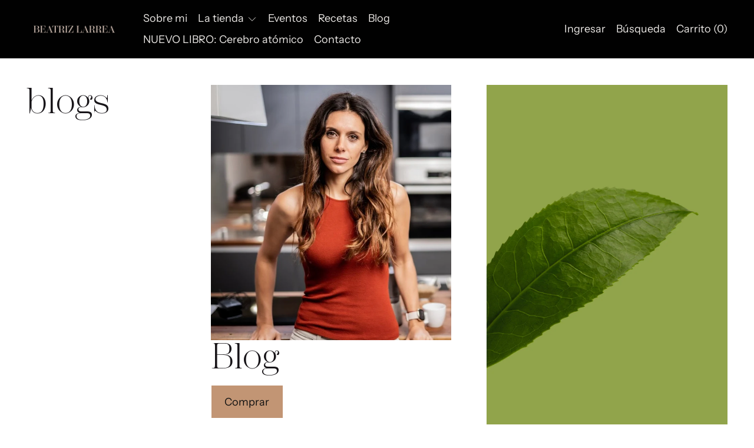

--- FILE ---
content_type: text/css
request_url: https://beatrizlarrea.com/cdn/shop/t/2/assets/font.css?v=98365307998127096121689057917
body_size: 44868
content:
@font-face {
    font-family: 'Scotch Display';
    src: url('[data-uri]') format('woff2');
    font-weight: 300;
    font-style: normal;
    font-display: swap;
}

--- FILE ---
content_type: text/css
request_url: https://beatrizlarrea.com/cdn/shop/t/2/assets/base.bundle.css?v=136779325823537763071687165176
body_size: 11430
content:
*,:before,:after{box-sizing:border-box;border-width:0;border-style:solid;border-color:#e5e7eb}:before,:after{--tw-content: ""}html{line-height:1.5;-webkit-text-size-adjust:100%;tab-size:4;font-family:ui-sans-serif,system-ui,-apple-system,BlinkMacSystemFont,Segoe UI,Roboto,Helvetica Neue,Arial,Noto Sans,sans-serif,"Apple Color Emoji","Segoe UI Emoji",Segoe UI Symbol,"Noto Color Emoji";font-feature-settings:normal;font-variation-settings:normal}body{margin:0;line-height:inherit}hr{height:0;color:inherit;border-top-width:1px}abbr:where([title]){-webkit-text-decoration:underline dotted;text-decoration:underline dotted}h1,h2,h3,h4,h5,h6{font-size:inherit;font-weight:inherit}a{color:inherit;text-decoration:inherit}b,strong{font-weight:bolder}code,kbd,samp,pre{font-family:ui-monospace,SFMono-Regular,Menlo,Monaco,Consolas,Liberation Mono,Courier New,monospace;font-size:1em}small{font-size:80%}sub,sup{font-size:75%;line-height:0;position:relative;vertical-align:baseline}sub{bottom:-.25em}sup{top:-.5em}table{text-indent:0;border-color:inherit;border-collapse:collapse}button,input,optgroup,select,textarea{font-family:inherit;font-size:100%;font-weight:inherit;line-height:inherit;color:inherit;margin:0;padding:0}button,select{text-transform:none}button,[type=button],[type=reset],[type=submit]{-webkit-appearance:button;background-color:transparent;background-image:none}:-moz-focusring{outline:auto}:-moz-ui-invalid{box-shadow:none}progress{vertical-align:baseline}::-webkit-inner-spin-button,::-webkit-outer-spin-button{height:auto}[type=search]{-webkit-appearance:textfield;outline-offset:-2px}::-webkit-search-decoration{-webkit-appearance:none}::-webkit-file-upload-button{-webkit-appearance:button;font:inherit}summary{display:list-item}blockquote,dl,dd,h1,h2,h3,h4,h5,h6,hr,figure,p,pre{margin:0}fieldset{margin:0;padding:0}legend{padding:0}ol,ul,menu{list-style:none;margin:0;padding:0}textarea{resize:vertical}input::placeholder,textarea::placeholder{opacity:1;color:#9ca3af}button,[role=button]{cursor:pointer}:disabled{cursor:default}img,svg,video,canvas,audio,iframe,embed,object{display:block;vertical-align:middle}img,video{max-width:100%;height:auto}[hidden]{display:none}[type=text],[type=email],[type=url],[type=password],[type=number],[type=date],[type=datetime-local],[type=month],[type=search],[type=tel],[type=time],[type=week],[multiple],textarea,select{-webkit-appearance:none;appearance:none;background-color:#fff;border-color:#6b7280;border-width:1px;border-radius:0;padding:.5rem .75rem;font-size:1rem;line-height:1.5rem;--tw-shadow: 0 0 #0000}[type=text]:focus,[type=email]:focus,[type=url]:focus,[type=password]:focus,[type=number]:focus,[type=date]:focus,[type=datetime-local]:focus,[type=month]:focus,[type=search]:focus,[type=tel]:focus,[type=time]:focus,[type=week]:focus,[multiple]:focus,textarea:focus,select:focus{outline:2px solid transparent;outline-offset:2px;--tw-ring-inset: var(--tw-empty, );--tw-ring-offset-width: 0px;--tw-ring-offset-color: #fff;--tw-ring-color: #2563eb;--tw-ring-offset-shadow: var(--tw-ring-inset) 0 0 0 var(--tw-ring-offset-width) var(--tw-ring-offset-color);--tw-ring-shadow: var(--tw-ring-inset) 0 0 0 calc(1px + var(--tw-ring-offset-width)) var(--tw-ring-color);box-shadow:var(--tw-ring-offset-shadow),var(--tw-ring-shadow),var(--tw-shadow);border-color:#2563eb}input::placeholder,textarea::placeholder{color:#6b7280;opacity:1}::-webkit-datetime-edit-fields-wrapper{padding:0}::-webkit-date-and-time-value{min-height:1.5em}::-webkit-datetime-edit,::-webkit-datetime-edit-year-field,::-webkit-datetime-edit-month-field,::-webkit-datetime-edit-day-field,::-webkit-datetime-edit-hour-field,::-webkit-datetime-edit-minute-field,::-webkit-datetime-edit-second-field,::-webkit-datetime-edit-millisecond-field,::-webkit-datetime-edit-meridiem-field{padding-top:0;padding-bottom:0}select{background-image:url("data:image/svg+xml,%3csvg xmlns='http://www.w3.org/2000/svg' fill='none' viewBox='0 0 20 20'%3e%3cpath stroke='%236b7280' stroke-linecap='round' stroke-linejoin='round' stroke-width='1.5' d='M6 8l4 4 4-4'/%3e%3c/svg%3e");background-position:right .5rem center;background-repeat:no-repeat;background-size:1.5em 1.5em;padding-right:2.5rem;-webkit-print-color-adjust:exact;print-color-adjust:exact}[multiple]{background-image:initial;background-position:initial;background-repeat:unset;background-size:initial;padding-right:.75rem;-webkit-print-color-adjust:unset;print-color-adjust:unset}[type=checkbox],[type=radio]{-webkit-appearance:none;appearance:none;padding:0;-webkit-print-color-adjust:exact;print-color-adjust:exact;display:inline-block;vertical-align:middle;background-origin:border-box;-webkit-user-select:none;user-select:none;flex-shrink:0;height:1rem;width:1rem;color:#2563eb;background-color:#fff;border-color:#6b7280;border-width:1px;--tw-shadow: 0 0 #0000}[type=checkbox]{border-radius:0}[type=radio]{border-radius:100%}[type=checkbox]:focus,[type=radio]:focus{outline:2px solid transparent;outline-offset:2px;--tw-ring-inset: var(--tw-empty, );--tw-ring-offset-width: 2px;--tw-ring-offset-color: #fff;--tw-ring-color: #2563eb;--tw-ring-offset-shadow: var(--tw-ring-inset) 0 0 0 var(--tw-ring-offset-width) var(--tw-ring-offset-color);--tw-ring-shadow: var(--tw-ring-inset) 0 0 0 calc(2px + var(--tw-ring-offset-width)) var(--tw-ring-color);box-shadow:var(--tw-ring-offset-shadow),var(--tw-ring-shadow),var(--tw-shadow)}[type=checkbox]:checked,[type=radio]:checked{border-color:transparent;background-color:currentColor;background-size:100% 100%;background-position:center;background-repeat:no-repeat}[type=checkbox]:checked{background-image:url("data:image/svg+xml,%3csvg viewBox='0 0 16 16' fill='white' xmlns='http://www.w3.org/2000/svg'%3e%3cpath d='M12.207 4.793a1 1 0 010 1.414l-5 5a1 1 0 01-1.414 0l-2-2a1 1 0 011.414-1.414L6.5 9.086l4.293-4.293a1 1 0 011.414 0z'/%3e%3c/svg%3e")}[type=radio]:checked{background-image:url("data:image/svg+xml,%3csvg viewBox='0 0 16 16' fill='white' xmlns='http://www.w3.org/2000/svg'%3e%3ccircle cx='8' cy='8' r='3'/%3e%3c/svg%3e")}[type=checkbox]:checked:hover,[type=checkbox]:checked:focus,[type=radio]:checked:hover,[type=radio]:checked:focus{border-color:transparent;background-color:currentColor}[type=checkbox]:indeterminate{background-image:url("data:image/svg+xml,%3csvg xmlns='http://www.w3.org/2000/svg' fill='none' viewBox='0 0 16 16'%3e%3cpath stroke='white' stroke-linecap='round' stroke-linejoin='round' stroke-width='2' d='M4 8h8'/%3e%3c/svg%3e");border-color:transparent;background-color:currentColor;background-size:100% 100%;background-position:center;background-repeat:no-repeat}[type=checkbox]:indeterminate:hover,[type=checkbox]:indeterminate:focus{border-color:transparent;background-color:currentColor}[type=file]{background:unset;border-color:inherit;border-width:0;border-radius:0;padding:0;font-size:unset;line-height:inherit}[type=file]:focus{outline:1px solid ButtonText;outline:1px auto -webkit-focus-ring-color}@supports not (aspect-ratio: 1 / 1){[class*=aspect-w-]:before{float:left;content:"";padding-top:calc(var(--tw-aspect-h) / var(--tw-aspect-w) * 100%)}[class*=aspect-w-]:after{display:block;content:"";clear:both}}img{color:transparent}summary{display:block;cursor:pointer}input,textarea,button{border-radius:0}html:not(.no-js) input[type=number]{-moz-appearance:textfield}input[type=number]::-webkit-inner-spin-button,input[type=number]::-webkit-outer-spin-button{-webkit-appearance:none;margin:0}button{border-radius:0;font-weight:400}button>*{pointer-events:none}[type=text],[type=email],[type=url],[type=password],[type=number],[type=date],[type=datetime-local],[type=month],[type=search],[type=tel],[type=time],[type=week],[multiple],textarea,select{border-radius:var(--input-border-radius);border-color:rgb(var(--color-scheme-text));background:rgb(var(--color-scheme-background))}[type=text]:focus,[type=email]:focus,[type=url]:focus,[type=password]:focus,[type=number]:focus,[type=date]:focus,[type=datetime-local]:focus,[type=month]:focus,[type=search]:focus,[type=tel]:focus,[type=time]:focus,[type=week]:focus,[multiple]:focus,textarea:focus,select:focus{--form-focus-color: currentColor;--tw-ring-color: var(--form-focus-color);border-color:var(--form-focus-color)}select{background-size:1rem 1rem;background-color:rgb(var(--color-scheme-background));color:rgb(var(--color-scheme-text));background-image:var(--icon-svg-select);background-repeat:no-repeat;background-position:bottom 50% right .75rem;display:block;width:100%;-webkit-appearance:none;appearance:none;border-width:1px;--tw-border-opacity: 1;border-color:rgb(var(--color-scheme-text) / var(--tw-border-opacity));padding:.5rem .75rem}input[type=search]::-webkit-search-decoration,input[type=search]::-webkit-search-cancel-button,input[type=search]::-webkit-search-results-button,input[type=search]::-webkit-search-results-decoration{display:none}input[type=search].sidebar-search-input,input[type=search].header-search-input{border-top-width:0;border-right-width:0;border-left-width:0;border-bottom-width:1px;border-bottom-style:solid;border-color:currentColor;border-radius:0;outline-width:0}input[type=search].sidebar-search-input:focus,input[type=search].header-search-input:focus{border-top-width:0;border-right-width:0;border-left-width:0;--tw-ring-color: transparent;--tw-ring-offset-shadow: 0 .5px 0}[data-color-scheme=primary]{--icon-svg-select: var(--icon-svg-select-primary);--icon-svg-arrow-right: var(--icon-svg-arrow-right-primary)}[data-color-scheme=secondary]{--icon-svg-select: var(--icon-svg-select-secondary);--icon-svg-arrow-right: var(--icon-svg-arrow-right-secondary)}[data-color-scheme=tertiary]{--icon-svg-select: var(--icon-svg-select-tertiary);--icon-svg-arrow-right: var(--icon-svg-arrow-right-tertiary)}@media (prefers-reduced-motion: reduce){.marquee-container{padding-left:0;text-align:center;white-space:normal;display:block;padding-left:1.25rem;padding-right:1.25rem}@media (min-width: 990px){.marquee-container{padding-left:2.5rem;padding-right:2.5rem}}.marquee span{display:none}.marquee span:first-child{display:inline}}.marquee-container{visibility:visible}.label-hidden{position:absolute;width:1px;height:1px;padding:0;margin:-1px;overflow:hidden;clip:rect(0,0,0,0);white-space:nowrap;border-width:0}.no-placeholder .label-hidden{position:static;width:auto;height:auto;padding:0;margin:0;overflow:visible;clip:auto;white-space:normal}.needs-attention{position:relative}.needs-attention:before{position:absolute;right:100%;bottom:0;margin-right:.25rem;display:block;height:100%;width:1rem;--tw-content: "";content:var(--tw-content)}@media (prefers-reduced-motion: no-preference){.needs-attention:before{animation:pointright 3s linear infinite}}.needs-attention:before{background-image:var(--icon-svg-arrow-right);background-repeat:no-repeat;background-position:center center;background-size:100%}.shopify-challenge__container,.shopify-policy__container{--color-scheme-text: var(--color-primary-text);--color-scheme-text-overlay: var(--color-primary-text-overlay);--color-scheme-background: var(--color-primary-background);--color-scheme-accent: var(--color-primary-accent);--color-scheme-accent-overlay: var(--color-primary-accent-overlay);--color-scheme-meta: var(--color-primary-meta);min-height:90vh;max-width:100%;--tw-bg-opacity: 1;background-color:rgb(var(--color-scheme-background) / var(--tw-bg-opacity));padding-top:var(--spacing-section);padding-bottom:var(--spacing-section);--tw-text-opacity: 1;color:rgb(var(--color-scheme-text) / var(--tw-text-opacity))}.shopify-challenge__message{margin-top:1.25rem;margin-bottom:1.25rem;font-size:var(--font-size-theme-basic);line-height:var(--line-height-theme-basic)}.shopify-challenge__container>*{margin-left:auto;margin-right:auto;max-width:29rem}.shopify-challenge__button{display:inline-block;cursor:pointer;border-radius:var(--button-border-radius);border-width:1px;border-color:currentColor;--tw-bg-opacity: 1;background-color:rgb(var(--color-scheme-background) / var(--tw-bg-opacity));padding:.75rem 1.25rem;font-size:var(--font-size-base);line-height:var(--base-line-height);--button-border-color: currentColor}@media (hover: hover) and (pointer: fine){.shopify-challenge__button:hover{--tw-bg-opacity: 1;background-color:rgb(var(--color-scheme-button-background-hover) / var(--tw-bg-opacity));--tw-text-opacity: 1;color:rgb(var(--color-scheme-button-text-hover) / var(--tw-text-opacity))}}.theme-buttons-style-default .shopify-challenge__button,.theme-buttons-style-1 .shopify-challenge__button,.theme-buttons-style-2 .shopify-challenge__button{display:inline-block;cursor:pointer;border-width:1px;padding:.75rem 1.25rem;font-size:var(--font-size-base);line-height:var(--base-line-height);--tw-bg-opacity: 1;background-color:rgb(var(--color-scheme-solid-button-background) / var(--tw-bg-opacity));--tw-text-opacity: 1;color:rgb(var(--color-scheme-solid-button-text) / var(--tw-text-opacity))}.theme-buttons-style-default .shopify-challenge__button,.theme-buttons-style-1 .shopify-challenge__button,.theme-buttons-style-2 .shopify-challenge__button{--tw-bg-opacity: 1;background-color:rgb(var(--color-scheme-solid-button-background) / var(--tw-bg-opacity));--tw-text-opacity: 1;color:rgb(var(--color-scheme-solid-button-text) / var(--tw-text-opacity))}@media (hover: hover) and (pointer: fine){.theme-buttons-style-default .shopify-challenge__button:hover,.theme-buttons-style-1 .shopify-challenge__button:hover,.theme-buttons-style-2 .shopify-challenge__button:hover{--tw-bg-opacity: 1;background-color:rgb(var(--color-scheme-solid-button-background-hover) / var(--tw-bg-opacity));--tw-text-opacity: 1;color:rgb(var(--color-scheme-solid-button-text-hover) / var(--tw-text-opacity))}}.theme-buttons-style-default .shopify-challenge__button,.theme-buttons-style-1 .shopify-challenge__button,.theme-buttons-style-2 .shopify-challenge__button{border-width:1px;--tw-border-opacity: 1;border-color:rgb(var(--color-scheme-solid-button-background) / var(--tw-border-opacity))}@media (hover: hover) and (pointer: fine){.theme-buttons-style-default .shopify-challenge__button:hover,.theme-buttons-style-1 .shopify-challenge__button:hover,.theme-buttons-style-2 .shopify-challenge__button:hover{--tw-border-opacity: 1;border-color:rgb(var(--color-scheme-solid-button-background-hover) / var(--tw-border-opacity))}}.theme-buttons-style-default .shopify-challenge__button,.theme-buttons-style-1 .shopify-challenge__button,.theme-buttons-style-2 .shopify-challenge__button{--button-border-color: rgb(var(--color-scheme-solid-button-background))}@media (hover: hover) and (pointer: fine){.theme-buttons-style-default .shopify-challenge__button:hover,.theme-buttons-style-1 .shopify-challenge__button:hover,.theme-buttons-style-2 .shopify-challenge__button:hover{--button-border-color: rgb(var(--color-scheme-solid-button-background-hover))}}.theme-buttons-style-1 .shopify-challenge__button{position:relative}.theme-buttons-style-1 .shopify-challenge__button:after{--border-width: 1px;border-radius:var(--button-border-radius);content:"";display:block;position:absolute;top:calc(var(--border-width) * -1);right:calc(var(--border-width) * -1);bottom:calc(var(--border-width) * -1);left:calc(var(--border-width) * -1);width:calc(100% + (var(--border-width) * 2));height:calc(100% + (var(--border-width) * 2));border-bottom-width:var(--border-width);border-right-width:var(--border-width);border-style:solid;border-color:rgb(var(--color-scheme-background))}.theme-buttons-style-1 .shopify-challenge__button.theme-button--solid-overlay:after{border-top-width:var(--border-width);border-left-width:var(--border-width);border-color:rgb(var(--color-scheme-solid-button-text))}body:not(.user-using-mouse).theme-buttons-style-1 .shopify-challenge__button:focus:after{display:none}[data-color-scheme*=overlay] .shopify-challenge__button{border-width:1px;--tw-border-opacity: 1;border-color:rgb(var(--color-scheme-text) / var(--tw-border-opacity));--tw-bg-opacity: 1;background-color:rgb(var(--color-scheme-background) / var(--tw-bg-opacity));--tw-text-opacity: 1;color:rgb(var(--color-scheme-text) / var(--tw-text-opacity))}[data-color-scheme*=overlay] .shopify-challenge__button:hover{border-width:1px;--tw-border-opacity: 1;border-color:rgb(var(--color-scheme-accent) / var(--tw-border-opacity));--tw-bg-opacity: 1;background-color:rgb(var(--color-scheme-background) / var(--tw-bg-opacity));--tw-text-opacity: 1;color:rgb(var(--color-scheme-accent) / var(--tw-text-opacity))}.theme-buttons-style-1 .shopify-challenge__button{box-shadow:.25rem .25rem 0 0 var(--button-border-color)}.theme-buttons-style-2 .shopify-challenge__button{position:relative;transform-style:preserve-3d}.theme-buttons-style-2 .shopify-challenge__button:after{position:absolute;top:0;left:0;display:block;height:100%;width:100%;border-radius:var(--button-border-radius);content:"";transform:translate3d(.25rem,.25rem,-.0625rem);border:1px solid var(--button-border-color)}.shopify-challenge__button{margin-left:auto;margin-right:auto;margin-top:1.25rem!important;margin-bottom:1.25rem!important;display:block!important}.shopify-policy__title,.shopify-policy__body{margin-left:auto;margin-right:auto;max-width:42rem}.shopify-policy__title h1{font-family:var(--heading-font-stack);font-weight:var(--heading-font-weight);font-style:var(--heading-font-style);margin-bottom:2rem;font-size:var(--font-size-2xl);line-height:var(--line-height-heading)}.shopify-policy__body .rte p{line-height:1.5rem}.shopify-policy__body .rte p+p{margin-top:2rem}.theme-icon path{vector-effect:non-scaling-stroke;stroke:currentColor;stroke-width:var(--icon-thickness)}:focus{outline:.25rem solid transparent}body:not(.user-using-mouse) :focus,body:not(.user-using-mouse) .header-search-input:focus,body:not(.user-using-mouse) .sidebar-search-input:focus,body:not(.user-using-mouse) .custom-radio input[type=radio]:focus+label .custom-radio__input,body:not(.user-using-mouse) .custom-checkbox input[type=checkbox]:focus+label .custom-checkbox__input,body:not(.user-using-mouse) .label-only-input input:focus+label{--tw-ring-offset-shadow: var(--tw-ring-inset) 0 0 0 var(--tw-ring-offset-width) var(--tw-ring-offset-color);--tw-ring-shadow: var(--tw-ring-inset) 0 0 0 calc(.125rem + var(--tw-ring-offset-width)) var(--tw-ring-color);box-shadow:var(--tw-ring-offset-shadow),var(--tw-ring-shadow),var(--tw-shadow, 0 0 #0000);--tw-ring-opacity: 1;--tw-ring-color: rgb(var(--color-scheme-accent) / var(--tw-ring-opacity));--tw-ring-offset-width: .25rem;--tw-ring-offset-color: rgb(var(--color-scheme-background) / 1)}*,:before,:after{--tw-border-spacing-x: 0;--tw-border-spacing-y: 0;--tw-translate-x: 0;--tw-translate-y: 0;--tw-rotate: 0;--tw-skew-x: 0;--tw-skew-y: 0;--tw-scale-x: 1;--tw-scale-y: 1;--tw-pan-x: ;--tw-pan-y: ;--tw-pinch-zoom: ;--tw-scroll-snap-strictness: proximity;--tw-ordinal: ;--tw-slashed-zero: ;--tw-numeric-figure: ;--tw-numeric-spacing: ;--tw-numeric-fraction: ;--tw-ring-inset: ;--tw-ring-offset-width: 0px;--tw-ring-offset-color: #fff;--tw-ring-color: rgb(59 130 246 / .5);--tw-ring-offset-shadow: 0 0 #0000;--tw-ring-shadow: 0 0 #0000;--tw-shadow: 0 0 #0000;--tw-shadow-colored: 0 0 #0000;--tw-blur: ;--tw-brightness: ;--tw-contrast: ;--tw-grayscale: ;--tw-hue-rotate: ;--tw-invert: ;--tw-saturate: ;--tw-sepia: ;--tw-drop-shadow: ;--tw-backdrop-blur: ;--tw-backdrop-brightness: ;--tw-backdrop-contrast: ;--tw-backdrop-grayscale: ;--tw-backdrop-hue-rotate: ;--tw-backdrop-invert: ;--tw-backdrop-opacity: ;--tw-backdrop-saturate: ;--tw-backdrop-sepia: }::backdrop{--tw-border-spacing-x: 0;--tw-border-spacing-y: 0;--tw-translate-x: 0;--tw-translate-y: 0;--tw-rotate: 0;--tw-skew-x: 0;--tw-skew-y: 0;--tw-scale-x: 1;--tw-scale-y: 1;--tw-pan-x: ;--tw-pan-y: ;--tw-pinch-zoom: ;--tw-scroll-snap-strictness: proximity;--tw-ordinal: ;--tw-slashed-zero: ;--tw-numeric-figure: ;--tw-numeric-spacing: ;--tw-numeric-fraction: ;--tw-ring-inset: ;--tw-ring-offset-width: 0px;--tw-ring-offset-color: #fff;--tw-ring-color: rgb(59 130 246 / .5);--tw-ring-offset-shadow: 0 0 #0000;--tw-ring-shadow: 0 0 #0000;--tw-shadow: 0 0 #0000;--tw-shadow-colored: 0 0 #0000;--tw-blur: ;--tw-brightness: ;--tw-contrast: ;--tw-grayscale: ;--tw-hue-rotate: ;--tw-invert: ;--tw-saturate: ;--tw-sepia: ;--tw-drop-shadow: ;--tw-backdrop-blur: ;--tw-backdrop-brightness: ;--tw-backdrop-contrast: ;--tw-backdrop-grayscale: ;--tw-backdrop-hue-rotate: ;--tw-backdrop-invert: ;--tw-backdrop-opacity: ;--tw-backdrop-saturate: ;--tw-backdrop-sepia: }.container{width:100%}@media (min-width: 375px){.container{max-width:375px}}@media (min-width: 640px){.container{max-width:640px}}@media (min-width: 768px){.container{max-width:768px}}@media (min-width: 990px){.container{max-width:990px}}@media (min-width: 1400px){.container{max-width:1400px}}.aspect-h-1{--tw-aspect-h: 1}.aspect-h-3{--tw-aspect-h: 3}.aspect-h-4{--tw-aspect-h: 4}.aspect-h-9{--tw-aspect-h: 9}.aspect-w-1{aspect-ratio:var(--tw-aspect-w) / var(--tw-aspect-h);--tw-aspect-w: 1}.aspect-w-16{aspect-ratio:var(--tw-aspect-w) / var(--tw-aspect-h);--tw-aspect-w: 16}.aspect-w-2{aspect-ratio:var(--tw-aspect-w) / var(--tw-aspect-h);--tw-aspect-w: 2}.aspect-w-2\.35{aspect-ratio:var(--tw-aspect-w) / var(--tw-aspect-h);--tw-aspect-w: 2.35}.aspect-w-3{aspect-ratio:var(--tw-aspect-w) / var(--tw-aspect-h);--tw-aspect-w: 3}.aspect-w-4{aspect-ratio:var(--tw-aspect-w) / var(--tw-aspect-h);--tw-aspect-w: 4}.font-heading{font-family:var(--heading-font-stack);font-weight:var(--heading-font-weight);font-style:var(--heading-font-style);text-transform:var(--heading-text-transform)}.font-main{font-family:var(--main-font-stack);font-weight:var(--main-font-weight);font-style:var(--main-font-style)}.skip-link{--color-scheme-text: var(--color-primary-text);--color-scheme-accent: var(--color-primary-accent);--color-scheme-background: var(--color-primary-background);z-index:110;pointer-events:none;position:absolute;top:0;left:0;--tw-bg-opacity: 1;background-color:rgb(var(--color-scheme-background) / var(--tw-bg-opacity));padding:1rem;--tw-text-opacity: 1;color:rgb(var(--color-scheme-text) / var(--tw-text-opacity));opacity:0}.skip-link:focus{pointer-events:auto;opacity:1}.theme-link{text-decoration-line:underline;text-underline-offset:.5rem}.theme-link:hover,.theme-link:focus{--tw-text-opacity: 1;color:rgb(var(--color-scheme-accent) / var(--tw-text-opacity))}.rte a[href]{text-decoration-line:underline;text-underline-offset:.3rem}.rte a[href]:hover,.rte a[href]:focus{--tw-text-opacity: 1;color:rgb(var(--color-scheme-accent) / var(--tw-text-opacity))}.theme-link-mono{text-underline-offset:.5rem}.theme-link-mono:hover,.theme-link-mono:focus{text-decoration-line:underline}.theme-ctas-are-theme-links .theme-cta{text-decoration-line:underline;text-underline-offset:.5rem}.theme-ctas-are-theme-links .theme-cta:hover,.theme-ctas-are-theme-links .theme-cta:focus{--tw-text-opacity: 1;color:rgb(var(--color-scheme-accent) / var(--tw-text-opacity))}.input-group{margin-top:-.5rem;margin-bottom:-.5rem;display:flex;flex-direction:row;flex-wrap:wrap}@media (min-width: 375px){.input-group{flex-wrap:nowrap}}.input-group-field{margin-top:.5rem;margin-bottom:.5rem;margin-right:1rem;display:block;min-width:0px;flex-grow:1;padding:.75rem 1.25rem}.input-group-button{margin-top:.5rem;margin-bottom:.5rem;flex-grow:0}[data-shopify-xr-hidden]{visibility:hidden}@media (min-width: 768px){[data-shopify-xr-hidden]{display:none}}shopify-payment-terms{margin-top:1rem;margin-bottom:2rem;display:block}.rte p{margin-bottom:.5rem}.custom-checkbox input[type=checkbox]:checked+label .custom-checkbox__input{border-color:currentColor}.custom-checkbox input[type=checkbox]:checked+label .custom-checkbox__input:before{opacity:1}.custom-checkbox.custom-checkbox input[type=checkbox]:focus+label.custom-checkbox__input{outline-offset:.125rem;outline:var(--text-width) solid var(--color-primary-accent)}.custom-checkbox__input{position:relative;margin-right:.5rem;display:inline-block;height:1rem;width:1rem;border-width:1px;--tw-border-opacity: 1;border-color:rgb(var(--color-scheme-text) / var(--tw-border-opacity));min-width:1rem}.custom-checkbox__input:before{content:"";position:absolute;left:50%;top:50%;display:block;height:.5rem;width:.5rem;--tw-translate-x: -50%;--tw-translate-y: -50%;transform:translate(var(--tw-translate-x),var(--tw-translate-y)) rotate(var(--tw-rotate)) skew(var(--tw-skew-x)) skewY(var(--tw-skew-y)) scaleX(var(--tw-scale-x)) scaleY(var(--tw-scale-y));--tw-bg-opacity: 1;background-color:rgb(var(--color-scheme-text) / var(--tw-bg-opacity));opacity:0;transition-property:opacity;transition-timing-function:cubic-bezier(.4,0,.2,1);transition-duration:.15s}.custom-radio__input{position:relative;margin-right:.5rem;display:inline-block;height:1rem;width:1rem;border-radius:9999px;border-width:1px;--tw-border-opacity: 1;border-color:rgb(var(--color-scheme-text) / var(--tw-border-opacity));min-width:1rem}.custom-radio__input:before{content:"";position:absolute;left:50%;top:50%;display:block;height:.5rem;width:.5rem;--tw-translate-x: -50%;--tw-translate-y: -50%;transform:translate(var(--tw-translate-x),var(--tw-translate-y)) rotate(var(--tw-rotate)) skew(var(--tw-skew-x)) skewY(var(--tw-skew-y)) scaleX(var(--tw-scale-x)) scaleY(var(--tw-scale-y));border-radius:9999px;--tw-bg-opacity: 1;background-color:rgb(var(--color-scheme-text) / var(--tw-bg-opacity));opacity:0;transition-property:opacity;transition-timing-function:cubic-bezier(.4,0,.2,1);transition-duration:.15s}.custom-radio input[type=radio]:checked+label .custom-radio__input:before{opacity:1}button,[type=button],[type=reset],[type=submit]{font-weight:var(--main-font-weight)}.theme-button{display:inline-block;cursor:pointer;border-radius:var(--button-border-radius);border-width:1px;border-color:currentColor;--tw-bg-opacity: 1;background-color:rgb(var(--color-scheme-background) / var(--tw-bg-opacity));padding:.75rem 1.25rem;font-size:var(--font-size-base);line-height:var(--base-line-height);--button-border-color: currentColor}@media (hover: hover) and (pointer: fine){.theme-button:hover{--tw-bg-opacity: 1;background-color:rgb(var(--color-scheme-button-background-hover) / var(--tw-bg-opacity));--tw-text-opacity: 1;color:rgb(var(--color-scheme-button-text-hover) / var(--tw-text-opacity))}}.theme-buttons-style-default .theme-button--solid,.theme-buttons-style-1 .theme-button--solid,.theme-buttons-style-2 .theme-button--solid{display:inline-block;cursor:pointer;border-width:1px;padding:.75rem 1.25rem;font-size:var(--font-size-base);line-height:var(--base-line-height);--tw-bg-opacity: 1;background-color:rgb(var(--color-scheme-solid-button-background) / var(--tw-bg-opacity));--tw-text-opacity: 1;color:rgb(var(--color-scheme-solid-button-text) / var(--tw-text-opacity))}@media (hover: hover) and (pointer: fine){.theme-buttons-style-default .theme-button--solid:hover,.theme-buttons-style-1 .theme-button--solid:hover,.theme-buttons-style-2 .theme-button--solid:hover{--tw-bg-opacity: 1;background-color:rgb(var(--color-scheme-solid-button-background-hover) / var(--tw-bg-opacity));--tw-text-opacity: 1;color:rgb(var(--color-scheme-solid-button-text-hover) / var(--tw-text-opacity))}}.theme-buttons-style-default .theme-button--solid,.theme-buttons-style-1 .theme-button--solid,.theme-buttons-style-2 .theme-button--solid{border-width:1px;--tw-border-opacity: 1;border-color:rgb(var(--color-scheme-solid-button-background) / var(--tw-border-opacity))}@media (hover: hover) and (pointer: fine){.theme-buttons-style-default .theme-button--solid:hover,.theme-buttons-style-1 .theme-button--solid:hover,.theme-buttons-style-2 .theme-button--solid:hover{--tw-border-opacity: 1;border-color:rgb(var(--color-scheme-solid-button-background-hover) / var(--tw-border-opacity))}}.theme-buttons-style-default .theme-button--solid,.theme-buttons-style-1 .theme-button--solid,.theme-buttons-style-2 .theme-button--solid{--button-border-color: rgb(var(--color-scheme-solid-button-background))}@media (hover: hover) and (pointer: fine){.theme-buttons-style-default .theme-button--solid:hover,.theme-buttons-style-1 .theme-button--solid:hover,.theme-buttons-style-2 .theme-button--solid:hover{--button-border-color: rgb(var(--color-scheme-solid-button-background-hover))}}.theme-cta{width:-moz-fit-content;width:fit-content}.theme-ctas-are-theme-buttons .theme-cta{display:inline-block;cursor:pointer;border-radius:var(--button-border-radius);border-width:1px;border-color:currentColor;--tw-bg-opacity: 1;background-color:rgb(var(--color-scheme-background) / var(--tw-bg-opacity));padding:.75rem 1.25rem;font-size:var(--font-size-base);line-height:var(--base-line-height);--button-border-color: currentColor}@media (hover: hover) and (pointer: fine){.theme-ctas-are-theme-buttons .theme-cta:hover{--tw-bg-opacity: 1;background-color:rgb(var(--color-scheme-button-background-hover) / var(--tw-bg-opacity));--tw-text-opacity: 1;color:rgb(var(--color-scheme-button-text-hover) / var(--tw-text-opacity))}}[data-color-scheme*=overlay] .theme-ctas-are-theme-buttons .theme-cta{border-width:1px;--tw-border-opacity: 1;border-color:rgb(var(--color-scheme-text) / var(--tw-border-opacity));--tw-bg-opacity: 1;background-color:rgb(var(--color-scheme-background) / var(--tw-bg-opacity));--tw-text-opacity: 1;color:rgb(var(--color-scheme-text) / var(--tw-text-opacity))}[data-color-scheme*=overlay] .theme-ctas-are-theme-buttons .theme-cta:hover{border-width:1px;--tw-border-opacity: 1;border-color:rgb(var(--color-scheme-accent) / var(--tw-border-opacity));--tw-bg-opacity: 1;background-color:rgb(var(--color-scheme-background) / var(--tw-bg-opacity));--tw-text-opacity: 1;color:rgb(var(--color-scheme-accent) / var(--tw-text-opacity))}.theme-buttons-style-1 .theme-ctas-are-theme-buttons .theme-cta{box-shadow:.25rem .25rem 0 0 var(--button-border-color)}.theme-buttons-style-2 .theme-ctas-are-theme-buttons .theme-cta{position:relative;transform-style:preserve-3d}.theme-buttons-style-2 .theme-ctas-are-theme-buttons .theme-cta:after{position:absolute;top:0;left:0;display:block;height:100%;width:100%;border-radius:var(--button-border-radius);content:"";transform:translate3d(.25rem,.25rem,-.0625rem);border:1px solid var(--button-border-color)}.theme-buttons-style-default .dynamic-payment-buttons .shopify-payment-button__button.shopify-payment-button__button--unbranded{width:100%;border-radius:var(--button-border-radius);border-width:1px;border-style:solid;padding:.75rem 1.25rem;line-height:var(--base-line-height);transition-property:none;--tw-bg-opacity: 1;background-color:rgb(var(--color-scheme-solid-button-background) / var(--tw-bg-opacity));--tw-text-opacity: 1;color:rgb(var(--color-scheme-solid-button-text) / var(--tw-text-opacity))}@media (hover: hover) and (pointer: fine){.theme-buttons-style-default .dynamic-payment-buttons .shopify-payment-button__button.shopify-payment-button__button--unbranded:hover{--tw-bg-opacity: 1;background-color:rgb(var(--color-scheme-solid-button-background-hover) / var(--tw-bg-opacity));--tw-text-opacity: 1;color:rgb(var(--color-scheme-solid-button-text-hover) / var(--tw-text-opacity))}}.theme-buttons-style-default .dynamic-payment-buttons .shopify-payment-button__button.shopify-payment-button__button--unbranded{border-width:1px;--tw-border-opacity: 1;border-color:rgb(var(--color-scheme-solid-button-background) / var(--tw-border-opacity))}@media (hover: hover) and (pointer: fine){.theme-buttons-style-default .dynamic-payment-buttons .shopify-payment-button__button.shopify-payment-button__button--unbranded:hover{--tw-border-opacity: 1;border-color:rgb(var(--color-scheme-solid-button-background-hover) / var(--tw-border-opacity))}}.theme-buttons-style-default .dynamic-payment-buttons .shopify-payment-button__button.shopify-payment-button__button--unbranded{--button-border-color: rgb(var(--color-scheme-solid-button-background))}@media (hover: hover) and (pointer: fine){.theme-buttons-style-default .dynamic-payment-buttons .shopify-payment-button__button.shopify-payment-button__button--unbranded:hover{--button-border-color: rgb(var(--color-scheme-solid-button-background-hover))}}.theme-buttons-style-default .dynamic-payment-buttons .shopify-payment-button__button.shopify-payment-button__button--unbranded{font-size:unset;line-height:unset}.theme-buttons-style-1 .dynamic-payment-buttons .shopify-payment-button__button.shopify-payment-button__button--unbranded,.theme-buttons-style-2 .dynamic-payment-buttons .shopify-payment-button__button.shopify-payment-button__button--unbranded{display:inline-block;width:100%;border-radius:var(--button-border-radius);padding:.75rem 1.25rem;font-size:var(--font-size-base);line-height:var(--base-line-height);--tw-bg-opacity: 1;background-color:rgb(var(--color-scheme-solid-button-background) / var(--tw-bg-opacity));--tw-text-opacity: 1;color:rgb(var(--color-scheme-solid-button-text) / var(--tw-text-opacity))}@media (hover: hover) and (pointer: fine){.theme-buttons-style-1 .dynamic-payment-buttons .shopify-payment-button__button.shopify-payment-button__button--unbranded:hover,.theme-buttons-style-2 .dynamic-payment-buttons .shopify-payment-button__button.shopify-payment-button__button--unbranded:hover{--tw-bg-opacity: 1;background-color:rgb(var(--color-scheme-solid-button-background-hover) / var(--tw-bg-opacity));--tw-text-opacity: 1;color:rgb(var(--color-scheme-solid-button-text-hover) / var(--tw-text-opacity))}}.theme-buttons-style-1 .dynamic-payment-buttons .shopify-payment-button__button.shopify-payment-button__button--unbranded,.theme-buttons-style-2 .dynamic-payment-buttons .shopify-payment-button__button.shopify-payment-button__button--unbranded{border-width:1px;--tw-border-opacity: 1;border-color:rgb(var(--color-scheme-solid-button-background) / var(--tw-border-opacity))}@media (hover: hover) and (pointer: fine){.theme-buttons-style-1 .dynamic-payment-buttons .shopify-payment-button__button.shopify-payment-button__button--unbranded:hover,.theme-buttons-style-2 .dynamic-payment-buttons .shopify-payment-button__button.shopify-payment-button__button--unbranded:hover{--tw-border-opacity: 1;border-color:rgb(var(--color-scheme-solid-button-background-hover) / var(--tw-border-opacity))}}.theme-buttons-style-1 .dynamic-payment-buttons .shopify-payment-button__button.shopify-payment-button__button--unbranded,.theme-buttons-style-2 .dynamic-payment-buttons .shopify-payment-button__button.shopify-payment-button__button--unbranded{--button-border-color: rgb(var(--color-scheme-solid-button-background))}@media (hover: hover) and (pointer: fine){.theme-buttons-style-1 .dynamic-payment-buttons .shopify-payment-button__button.shopify-payment-button__button--unbranded:hover,.theme-buttons-style-2 .dynamic-payment-buttons .shopify-payment-button__button.shopify-payment-button__button--unbranded:hover{--button-border-color: rgb(var(--color-scheme-solid-button-background-hover))}}.theme-buttons-style-1 .dynamic-payment-buttons .shopify-payment-button__button.shopify-payment-button__button--unbranded,.theme-buttons-style-2 .dynamic-payment-buttons .shopify-payment-button__button.shopify-payment-button__button--unbranded{font-size:unset;line-height:unset}.theme-buttons-style-1 .theme-button--solid,.theme-buttons-style-1 .dynamic-payment-buttons .shopify-payment-button__button.shopify-payment-button__button--unbranded{position:relative}.theme-buttons-style-1 .theme-button--solid:after,.theme-buttons-style-1 .dynamic-payment-buttons .shopify-payment-button__button.shopify-payment-button__button--unbranded:after{--border-width: 1px;border-radius:var(--button-border-radius);content:"";display:block;position:absolute;top:calc(var(--border-width) * -1);right:calc(var(--border-width) * -1);bottom:calc(var(--border-width) * -1);left:calc(var(--border-width) * -1);width:calc(100% + (var(--border-width) * 2));height:calc(100% + (var(--border-width) * 2));border-bottom-width:var(--border-width);border-right-width:var(--border-width);border-style:solid;border-color:rgb(var(--color-scheme-background))}.theme-buttons-style-1 .theme-button--solid.theme-button--solid-overlay:after{border-top-width:var(--border-width);border-left-width:var(--border-width);border-color:rgb(var(--color-scheme-solid-button-text))}body:not(.user-using-mouse).theme-buttons-style-1 .theme-button--solid:focus:after,body:not(.user-using-mouse).theme-buttons-style-1 .dynamic-payment-buttons .shopify-payment-button__button.shopify-payment-button__button--unbranded:focus:after{display:none}.theme-buttons-style-1 .dynamic-payment-buttons .shopify-payment-button__button.shopify-payment-button__button--unbranded:hover{--button-border-color: rgb(var(--color-scheme-text))}.dynamic-payment-buttons .shopify-payment-button__button--hidden{display:none}[data-color-scheme*=overlay] .theme-button,.theme-ctas-are-theme-buttons [data-color-scheme*=overlay] .theme-cta{border-width:1px;--tw-border-opacity: 1;border-color:rgb(var(--color-scheme-text) / var(--tw-border-opacity));--tw-bg-opacity: 1;background-color:rgb(var(--color-scheme-background) / var(--tw-bg-opacity));--tw-text-opacity: 1;color:rgb(var(--color-scheme-text) / var(--tw-text-opacity))}[data-color-scheme*=overlay] .theme-button:hover,.theme-ctas-are-theme-buttons [data-color-scheme*=overlay] .theme-cta:hover{border-width:1px;--tw-border-opacity: 1;border-color:rgb(var(--color-scheme-accent) / var(--tw-border-opacity));--tw-bg-opacity: 1;background-color:rgb(var(--color-scheme-background) / var(--tw-bg-opacity));--tw-text-opacity: 1;color:rgb(var(--color-scheme-accent) / var(--tw-text-opacity))}.theme-buttons-style-1 .theme-button,.theme-ctas-are-theme-buttons.theme-buttons-style-1 .theme-cta,.theme-buttons-style-1 .dynamic-payment-buttons .shopify-payment-button__button--unbranded{box-shadow:.25rem .25rem 0 0 var(--button-border-color)}.theme-buttons-style-2 .theme-button,.theme-ctas-are-theme-buttons.theme-buttons-style-2 .theme-cta,.theme-buttons-style-2 .dynamic-payment-buttons .shopify-payment-button__button--unbranded{position:relative;transform-style:preserve-3d}.theme-buttons-style-2 .theme-button:after,.theme-ctas-are-theme-buttons.theme-buttons-style-2 .theme-cta:after,.theme-buttons-style-2 .dynamic-payment-buttons .shopify-payment-button__button--unbranded:after{position:absolute;top:0;left:0;display:block;height:100%;width:100%;border-radius:var(--button-border-radius);content:"";transform:translate3d(.25rem,.25rem,-.0625rem);border:1px solid var(--button-border-color)}[data-cascade-item]{transform:translateZ(0)}[data-scale-reveal]{overflow:hidden}[data-parallax-element]{transition:transform 0s ease;will-change:transform}.\!js [data-cascade-container] [data-scale-reveal] img{will-change:transform,opacity!important;transform:scale(1.1)!important;transition:all .5s ease!important;opacity:0!important;transition-delay:var(--col-delay)!important}.js [data-cascade-container] [data-scale-reveal] img{will-change:transform,opacity;transform:scale(1.1);transition:all .5s ease;opacity:0;transition-delay:var(--col-delay)}.\!js [data-cascade-container] .revealed [data-scale-reveal] img{transform:scale(1)!important;opacity:1!important}.js [data-cascade-container] .revealed [data-scale-reveal] img{transform:scale(1);opacity:1}.\!js [data-opacity-reveal]{opacity:0!important;transition:all .5s ease!important;transition-delay:var(--col-delay)!important}.js [data-opacity-reveal]{opacity:0;transition:all .5s ease;transition-delay:var(--col-delay)}.\!js .revealed [data-opacity-reveal]{opacity:1!important}.js .revealed [data-opacity-reveal]{opacity:1}@media (prefers-reduced-motion: reduce){.\!js [data-cascade-container] [data-scale-reveal] img{transform:scale(1)!important;opacity:1!important}.js [data-cascade-container] [data-scale-reveal] img{transform:scale(1);opacity:1}}.sr-only{position:absolute;width:1px;height:1px;padding:0;margin:-1px;overflow:hidden;clip:rect(0,0,0,0);white-space:nowrap;border-width:0}.pointer-events-none{pointer-events:none}.pointer-events-auto{pointer-events:auto}.\!visible{visibility:visible!important}.visible{visibility:visible}.invisible{visibility:hidden}.collapse{visibility:collapse}.static{position:static}.fixed{position:fixed}.absolute{position:absolute}.relative{position:relative}.sticky{position:sticky}.inset-0{top:0;right:0;bottom:0;left:0}.-bottom-1{bottom:-.25rem}.-bottom-1\.5{bottom:-.375rem}.-right-1{right:-.25rem}.bottom-0{bottom:0}.bottom-8{bottom:2rem}.bottom-\[calc\(100\%_\+_0\.5rem\)\]{bottom:calc(100% + .5rem)}.left-0{left:0}.left-auto{left:auto}.right-0{right:0}.right-1{right:.25rem}.right-10{right:2.5rem}.right-4{right:1rem}.right-auto{right:auto}.top-0{top:0}.top-1{top:.25rem}.top-1\/2{top:50%}.top-4{top:1rem}.top-auto{top:auto}.top-full{top:100%}.top-header-height{top:var(--header-height, 0px)}.z-0{z-index:0}.z-10{z-index:10}.z-110{z-index:110}.z-20{z-index:20}.z-\[-1\]{z-index:-1}.z-\[1\]{z-index:1}.z-\[2\]{z-index:2}.z-\[3\]{z-index:3}.order-last{order:9999}.col-span-1{grid-column:span 1 / span 1}.col-span-14{grid-column:span 14 / span 14}.col-span-2{grid-column:span 2 / span 2}.col-span-4{grid-column:span 4 / span 4}.col-span-5{grid-column:span 5 / span 5}.col-span-6{grid-column:span 6 / span 6}.col-span-8{grid-column:span 8 / span 8}.col-span-full{grid-column:1 / -1}.col-start-1{grid-column-start:1}.col-start-3{grid-column-start:3}.col-end-last{grid-column-end:-1}.row-span-2{grid-row:span 2 / span 2}.row-start-1{grid-row-start:1}.row-start-2{grid-row-start:2}.row-start-3{grid-row-start:3}.-m-1{margin:-.25rem}.-m-2{margin:-.5rem}.m-0{margin:0}.m-1{margin:.25rem}.m-2{margin:.5rem}.m-5{margin:1.25rem}.m-\[inherit\]{margin:inherit}.m-auto{margin:auto}.-mx-1{margin-left:-.25rem;margin-right:-.25rem}.-mx-2{margin-left:-.5rem;margin-right:-.5rem}.-mx-3{margin-left:-.75rem;margin-right:-.75rem}.-mx-5{margin-left:-1.25rem;margin-right:-1.25rem}.-mx-color-fieldset-offset{margin-left:calc((.125rem + 1px)*-1);margin-right:calc((.125rem + 1px)*-1)}.-my-1{margin-top:-.25rem;margin-bottom:-.25rem}.-my-3{margin-top:-.75rem;margin-bottom:-.75rem}.-my-5{margin-top:-1.25rem;margin-bottom:-1.25rem}.mx-1{margin-left:.25rem;margin-right:.25rem}.mx-2{margin-left:.5rem;margin-right:.5rem}.mx-3{margin-left:.75rem;margin-right:.75rem}.mx-5{margin-left:1.25rem;margin-right:1.25rem}.mx-auto{margin-left:auto;margin-right:auto}.my-1{margin-top:.25rem;margin-bottom:.25rem}.my-10{margin-top:2.5rem;margin-bottom:2.5rem}.my-2{margin-top:.5rem;margin-bottom:.5rem}.my-20{margin-top:5rem;margin-bottom:5rem}.my-3{margin-top:.75rem;margin-bottom:.75rem}.my-4{margin-top:1rem;margin-bottom:1rem}.my-5{margin-top:1.25rem;margin-bottom:1.25rem}.my-6{margin-top:1.5rem;margin-bottom:1.5rem}.my-7{margin-top:1.75rem;margin-bottom:1.75rem}.my-8{margin-top:2rem;margin-bottom:2rem}.my-auto{margin-top:auto;margin-bottom:auto}.-mb-10{margin-bottom:-2.5rem}.-ml-1{margin-left:-.25rem}.-ml-5{margin-left:-1.25rem}.-mt-1{margin-top:-.25rem}.-mt-2{margin-top:-.5rem}.-mt-5{margin-top:-1.25rem}.mb-1{margin-bottom:.25rem}.mb-10{margin-bottom:2.5rem}.mb-12{margin-bottom:3rem}.mb-2{margin-bottom:.5rem}.mb-20{margin-bottom:5rem}.mb-3{margin-bottom:.75rem}.mb-4{margin-bottom:1rem}.mb-5{margin-bottom:1.25rem}.mb-6{margin-bottom:1.5rem}.mb-8{margin-bottom:2rem}.mb-cascade-1{margin-bottom:clamp(13px,2vw,20px)}.mb-cascade-2{margin-bottom:clamp(32px,5vw,50px)}.mb-cascade-3{margin-bottom:clamp(77px,12vw,119px)}.mb-cascade-4{margin-bottom:clamp(102px,16vw,158px)}.mb-cascade-5{margin-bottom:clamp(154px,24vw,238px)}.mb-cascade-6{margin-bottom:clamp(205px,32vw,317px)}.ml-0{margin-left:0}.ml-1{margin-left:.25rem}.ml-2{margin-left:.5rem}.ml-3{margin-left:.75rem}.ml-4{margin-left:1rem}.ml-5{margin-left:1.25rem}.ml-\[0\.1rem\]{margin-left:.1rem}.ml-\[inherit\]{margin-left:inherit}.ml-auto{margin-left:auto}.mr-1{margin-right:.25rem}.mr-2{margin-right:.5rem}.mr-3{margin-right:.75rem}.mr-4{margin-right:1rem}.mr-5{margin-right:1.25rem}.mr-8{margin-right:2rem}.mr-\[inherit\]{margin-right:inherit}.mr-auto{margin-right:auto}.mt-0{margin-top:0}.mt-1{margin-top:.25rem}.mt-10{margin-top:2.5rem}.mt-16{margin-top:4rem}.mt-2{margin-top:.5rem}.mt-2\.5{margin-top:.625rem}.mt-20{margin-top:5rem}.mt-3{margin-top:.75rem}.mt-4{margin-top:1rem}.mt-5{margin-top:1.25rem}.mt-8{margin-top:2rem}.mt-\[\.0625rem\]{margin-top:.0625rem}.mt-\[\.225rem\]{margin-top:.225rem}.mt-auto{margin-top:auto}.mt-cascade-1{margin-top:clamp(13px,2vw,20px)}.mt-cascade-2{margin-top:clamp(32px,5vw,50px)}.mt-cascade-3{margin-top:clamp(77px,12vw,119px)}.mt-cascade-4{margin-top:clamp(102px,16vw,158px)}.mt-cascade-5{margin-top:clamp(154px,24vw,238px)}.mt-cascade-6{margin-top:clamp(205px,32vw,317px)}.block{display:block}.inline-block{display:inline-block}.inline{display:inline}.flex{display:flex}.inline-flex{display:inline-flex}.table{display:table}.inline-table{display:inline-table}.table-caption{display:table-caption}.table-cell{display:table-cell}.flow-root{display:flow-root}.grid{display:grid}.inline-grid{display:inline-grid}.contents{display:contents}.list-item{display:list-item}.hidden{display:none}.aspect-1{aspect-ratio:1}.h-1{height:.25rem}.h-10{height:2.5rem}.h-16{height:4rem}.h-24{height:6rem}.h-3{height:.75rem}.h-4{height:1rem}.h-5{height:1.25rem}.h-5\/6{height:83.333333%}.h-6{height:1.5rem}.h-8{height:2rem}.h-\[1\.125rem\]{height:1.125rem}.h-\[calc\(100vh_-_2\.5rem\)\]{height:calc(100vh - 2.5rem)}.h-\[calc\(100vh_-_var\(--ab-height\)\)\]{height:calc(100vh - var(--ab-height))}.h-auto{height:auto}.h-full{height:100%}.h-header{height:var(--header-height)}.h-screen{height:100vh}.max-h-\[60vh\]{max-height:60vh}.max-h-full{max-height:100%}.max-h-screen{max-height:100vh}.min-h-\[55vh\]{min-height:55vh}.min-h-\[8vw\]{min-height:8vw}.min-h-\[90vh\]{min-height:90vh}.min-h-screen{min-height:100vh}.w-10{width:2.5rem}.w-10\/12{width:83.333333%}.w-11\/12{width:91.666667%}.w-16{width:4rem}.w-20{width:5rem}.w-24{width:6rem}.w-28{width:7rem}.w-3{width:.75rem}.w-3\/4{width:75%}.w-4{width:1rem}.w-4\/5{width:80%}.w-40{width:10rem}.w-5{width:1.25rem}.w-5\/6{width:83.333333%}.w-6{width:1.5rem}.w-7\/8{width:87.5%}.w-8{width:2rem}.w-9\/12{width:75%}.w-\[1\.125rem\]{width:1.125rem}.w-\[5rem\]{width:5rem}.w-\[8rem\]{width:8rem}.w-\[calc\(100vw_-_2\.5rem\)\]{width:calc(100vw - 2.5rem)}.w-auto{width:auto}.w-full{width:100%}.w-max{width:max-content}.min-w-\[15rem\]{min-width:15rem}.min-w-\[2\.5rem\]{min-width:2.5rem}.min-w-\[24rem\]{min-width:24rem}.min-w-\[40\%\]{min-width:40%}.min-w-\[60\%\]{min-width:60%}.min-w-\[6rem\]{min-width:6rem}.max-w-3xl{max-width:48rem}.max-w-5xl{max-width:64rem}.max-w-\[14rem\]{max-width:14rem}.max-w-\[25rem\]{max-width:25rem}.max-w-\[40rem\]{max-width:40rem}.max-w-\[4rem\]{max-width:4rem}.max-w-\[50rem\]{max-width:50rem}.max-w-\[80\%\]{max-width:80%}.max-w-\[8rem\]{max-width:8rem}.max-w-\[var\(--gift-card-logo-max-width\)\]{max-width:var(--gift-card-logo-max-width)}.max-w-\[var\(--password-logo-max-width\)\]{max-width:var(--password-logo-max-width)}.max-w-full{max-width:100%}.max-w-min{max-width:min-content}.max-w-none{max-width:none}.max-w-site{max-width:var(--max-site-width)}.max-w-sm{max-width:24rem}.max-w-xl{max-width:36rem}.max-w-xs{max-width:20rem}.flex-auto{flex:1 1 auto}.shrink-0{flex-shrink:0}.flex-grow,.grow{flex-grow:1}.grow-0{flex-grow:0}.basis-5{flex-basis:1.25rem}.origin-center{transform-origin:center}.-translate-x-full{--tw-translate-x: -100%;transform:translate(var(--tw-translate-x),var(--tw-translate-y)) rotate(var(--tw-rotate)) skew(var(--tw-skew-x)) skewY(var(--tw-skew-y)) scaleX(var(--tw-scale-x)) scaleY(var(--tw-scale-y))}.-translate-y-1\/2{--tw-translate-y: -50%;transform:translate(var(--tw-translate-x),var(--tw-translate-y)) rotate(var(--tw-rotate)) skew(var(--tw-skew-x)) skewY(var(--tw-skew-y)) scaleX(var(--tw-scale-x)) scaleY(var(--tw-scale-y))}.-translate-y-20{--tw-translate-y: -5rem;transform:translate(var(--tw-translate-x),var(--tw-translate-y)) rotate(var(--tw-rotate)) skew(var(--tw-skew-x)) skewY(var(--tw-skew-y)) scaleX(var(--tw-scale-x)) scaleY(var(--tw-scale-y))}.-translate-y-full{--tw-translate-y: -100%;transform:translate(var(--tw-translate-x),var(--tw-translate-y)) rotate(var(--tw-rotate)) skew(var(--tw-skew-x)) skewY(var(--tw-skew-y)) scaleX(var(--tw-scale-x)) scaleY(var(--tw-scale-y))}.translate-x-0{--tw-translate-x: 0px;transform:translate(var(--tw-translate-x),var(--tw-translate-y)) rotate(var(--tw-rotate)) skew(var(--tw-skew-x)) skewY(var(--tw-skew-y)) scaleX(var(--tw-scale-x)) scaleY(var(--tw-scale-y))}.translate-x-full{--tw-translate-x: 100%;transform:translate(var(--tw-translate-x),var(--tw-translate-y)) rotate(var(--tw-rotate)) skew(var(--tw-skew-x)) skewY(var(--tw-skew-y)) scaleX(var(--tw-scale-x)) scaleY(var(--tw-scale-y))}.translate-y-0{--tw-translate-y: 0px;transform:translate(var(--tw-translate-x),var(--tw-translate-y)) rotate(var(--tw-rotate)) skew(var(--tw-skew-x)) skewY(var(--tw-skew-y)) scaleX(var(--tw-scale-x)) scaleY(var(--tw-scale-y))}.translate-y-1{--tw-translate-y: .25rem;transform:translate(var(--tw-translate-x),var(--tw-translate-y)) rotate(var(--tw-rotate)) skew(var(--tw-skew-x)) skewY(var(--tw-skew-y)) scaleX(var(--tw-scale-x)) scaleY(var(--tw-scale-y))}.translate-y-4{--tw-translate-y: 1rem;transform:translate(var(--tw-translate-x),var(--tw-translate-y)) rotate(var(--tw-rotate)) skew(var(--tw-skew-x)) skewY(var(--tw-skew-y)) scaleX(var(--tw-scale-x)) scaleY(var(--tw-scale-y))}.translate-y-6{--tw-translate-y: 1.5rem;transform:translate(var(--tw-translate-x),var(--tw-translate-y)) rotate(var(--tw-rotate)) skew(var(--tw-skew-x)) skewY(var(--tw-skew-y)) scaleX(var(--tw-scale-x)) scaleY(var(--tw-scale-y))}.translate-y-full{--tw-translate-y: 100%;transform:translate(var(--tw-translate-x),var(--tw-translate-y)) rotate(var(--tw-rotate)) skew(var(--tw-skew-x)) skewY(var(--tw-skew-y)) scaleX(var(--tw-scale-x)) scaleY(var(--tw-scale-y))}.-rotate-180{--tw-rotate: -180deg;transform:translate(var(--tw-translate-x),var(--tw-translate-y)) rotate(var(--tw-rotate)) skew(var(--tw-skew-x)) skewY(var(--tw-skew-y)) scaleX(var(--tw-scale-x)) scaleY(var(--tw-scale-y))}.-rotate-45{--tw-rotate: -45deg;transform:translate(var(--tw-translate-x),var(--tw-translate-y)) rotate(var(--tw-rotate)) skew(var(--tw-skew-x)) skewY(var(--tw-skew-y)) scaleX(var(--tw-scale-x)) scaleY(var(--tw-scale-y))}.rotate-0{--tw-rotate: 0deg;transform:translate(var(--tw-translate-x),var(--tw-translate-y)) rotate(var(--tw-rotate)) skew(var(--tw-skew-x)) skewY(var(--tw-skew-y)) scaleX(var(--tw-scale-x)) scaleY(var(--tw-scale-y))}.rotate-180{--tw-rotate: 180deg;transform:translate(var(--tw-translate-x),var(--tw-translate-y)) rotate(var(--tw-rotate)) skew(var(--tw-skew-x)) skewY(var(--tw-skew-y)) scaleX(var(--tw-scale-x)) scaleY(var(--tw-scale-y))}.scale-100{--tw-scale-x: 1;--tw-scale-y: 1;transform:translate(var(--tw-translate-x),var(--tw-translate-y)) rotate(var(--tw-rotate)) skew(var(--tw-skew-x)) skewY(var(--tw-skew-y)) scaleX(var(--tw-scale-x)) scaleY(var(--tw-scale-y))}.scale-95{--tw-scale-x: .95;--tw-scale-y: .95;transform:translate(var(--tw-translate-x),var(--tw-translate-y)) rotate(var(--tw-rotate)) skew(var(--tw-skew-x)) skewY(var(--tw-skew-y)) scaleX(var(--tw-scale-x)) scaleY(var(--tw-scale-y))}.scale-\[0\.925\]{--tw-scale-x: .925;--tw-scale-y: .925;transform:translate(var(--tw-translate-x),var(--tw-translate-y)) rotate(var(--tw-rotate)) skew(var(--tw-skew-x)) skewY(var(--tw-skew-y)) scaleX(var(--tw-scale-x)) scaleY(var(--tw-scale-y))}.scale-\[0\.98\]{--tw-scale-x: .98;--tw-scale-y: .98;transform:translate(var(--tw-translate-x),var(--tw-translate-y)) rotate(var(--tw-rotate)) skew(var(--tw-skew-x)) skewY(var(--tw-skew-y)) scaleX(var(--tw-scale-x)) scaleY(var(--tw-scale-y))}.scale-\[0\.99\]{--tw-scale-x: .99;--tw-scale-y: .99;transform:translate(var(--tw-translate-x),var(--tw-translate-y)) rotate(var(--tw-rotate)) skew(var(--tw-skew-x)) skewY(var(--tw-skew-y)) scaleX(var(--tw-scale-x)) scaleY(var(--tw-scale-y))}.transform{transform:translate(var(--tw-translate-x),var(--tw-translate-y)) rotate(var(--tw-rotate)) skew(var(--tw-skew-x)) skewY(var(--tw-skew-y)) scaleX(var(--tw-scale-x)) scaleY(var(--tw-scale-y))}.cursor-not-allowed{cursor:not-allowed}.cursor-pointer{cursor:pointer}.cursor-progress{cursor:progress}.cursor-zoom-in{cursor:zoom-in}.cursor-zoom-out{cursor:zoom-out}.resize{resize:both}.snap-x{scroll-snap-type:x var(--tw-scroll-snap-strictness)}.snap-y{scroll-snap-type:y var(--tw-scroll-snap-strictness)}.snap-mandatory{--tw-scroll-snap-strictness: mandatory}.snap-start{scroll-snap-align:start}.snap-center{scroll-snap-align:center}.scroll-py-2{scroll-padding-top:.5rem;scroll-padding-bottom:.5rem}.scroll-py-2\.5{scroll-padding-top:.625rem;scroll-padding-bottom:.625rem}.appearance-none{-webkit-appearance:none;appearance:none}.grid-flow-dense{grid-auto-flow:dense}.grid-flow-row-dense{grid-auto-flow:row dense}.auto-rows-max{grid-auto-rows:max-content}.grid-cols-1{grid-template-columns:repeat(1,minmax(0,1fr))}.grid-cols-12{grid-template-columns:repeat(12,minmax(0,1fr))}.grid-cols-14{grid-template-columns:repeat(14,minmax(0,1fr))}.grid-cols-2{grid-template-columns:repeat(2,minmax(0,1fr))}.grid-cols-3{grid-template-columns:repeat(3,minmax(0,1fr))}.grid-cols-4{grid-template-columns:repeat(4,minmax(0,1fr))}.grid-cols-5{grid-template-columns:repeat(5,minmax(0,1fr))}.grid-cols-6{grid-template-columns:repeat(6,minmax(0,1fr))}.grid-cols-7{grid-template-columns:repeat(7,minmax(0,1fr))}.grid-cols-\[1fr_auto\]{grid-template-columns:1fr auto}.grid-cols-\[auto_auto_minmax\(min-content\,_1fr\)\]{grid-template-columns:auto auto minmax(min-content,1fr)}.grid-cols-\[minmax\(0\,_1fr\)_auto\]{grid-template-columns:minmax(0,1fr) auto}.grid-cols-\[minmax\(min-content\,_1fr\)_auto_auto\]{grid-template-columns:minmax(min-content,1fr) auto auto}.grid-cols-\[minmax\(min-content\,_1fr\)_auto_minmax\(min-content\,_1fr\)\]{grid-template-columns:minmax(min-content,1fr) auto minmax(min-content,1fr)}.flex-row{flex-direction:row}.flex-col{flex-direction:column}.flex-wrap{flex-wrap:wrap}.flex-nowrap{flex-wrap:nowrap}.items-start{align-items:flex-start}.items-end{align-items:flex-end}.items-center{align-items:center}.justify-start{justify-content:flex-start}.justify-end{justify-content:flex-end}.justify-center{justify-content:center}.justify-between{justify-content:space-between}.gap-1{gap:.25rem}.gap-10{gap:2.5rem}.gap-2{gap:.5rem}.gap-3{gap:.75rem}.gap-4{gap:1rem}.gap-5{gap:1.25rem}.gap-gutter{gap:var(--gutter)}.gap-x-10{column-gap:2.5rem}.gap-x-2{column-gap:.5rem}.gap-x-4{column-gap:1rem}.gap-x-grid-gutter{column-gap:var(--grid-gutter)}.gap-y-0{row-gap:0px}.gap-y-10{row-gap:2.5rem}.gap-y-2{row-gap:.5rem}.gap-y-6{row-gap:1.5rem}.space-y-10>:not([hidden])~:not([hidden]){--tw-space-y-reverse: 0;margin-top:calc(2.5rem * calc(1 - var(--tw-space-y-reverse)));margin-bottom:calc(2.5rem * var(--tw-space-y-reverse))}.space-y-2>:not([hidden])~:not([hidden]){--tw-space-y-reverse: 0;margin-top:calc(.5rem * calc(1 - var(--tw-space-y-reverse)));margin-bottom:calc(.5rem * var(--tw-space-y-reverse))}.space-y-5>:not([hidden])~:not([hidden]){--tw-space-y-reverse: 0;margin-top:calc(1.25rem * calc(1 - var(--tw-space-y-reverse)));margin-bottom:calc(1.25rem * var(--tw-space-y-reverse))}.self-stretch{align-self:stretch}.justify-self-start{justify-self:start}.justify-self-end{justify-self:end}.overflow-auto{overflow:auto}.overflow-hidden{overflow:hidden}.overflow-x-auto{overflow-x:auto}.overflow-y-auto{overflow-y:auto}.overflow-y-hidden{overflow-y:hidden}.whitespace-nowrap{white-space:nowrap}.break-words{overflow-wrap:break-word}.rounded-\[0\]{border-radius:0}.rounded-full{border-radius:9999px}.rounded-input{border-radius:var(--input-border-radius)}.rounded-lg{border-radius:.5rem}.rounded-none{border-radius:0}.rounded-sm{border-radius:.125rem}.rounded-bl-input{border-bottom-left-radius:var(--input-border-radius)}.rounded-br-input{border-bottom-right-radius:var(--input-border-radius)}.rounded-tl-input{border-top-left-radius:var(--input-border-radius)}.rounded-tr-input{border-top-right-radius:var(--input-border-radius)}.border{border-width:1px}.border-0{border-width:0px}.border-2{border-width:2px}.border-x-0{border-left-width:0px;border-right-width:0px}.border-y{border-top-width:1px;border-bottom-width:1px}.border-b{border-bottom-width:1px}.border-l-0{border-left-width:0px}.border-r-0{border-right-width:0px}.border-t{border-top-width:1px}.border-dashed{border-style:dashed}.border-none{border-style:none}.\!border-scheme-error{--tw-border-opacity: 1 !important;border-color:rgb(var(--color-scheme-error) / var(--tw-border-opacity))!important}.border-scheme-error{--tw-border-opacity: 1;border-color:rgb(var(--color-scheme-error) / var(--tw-border-opacity))}.border-scheme-text{--tw-border-opacity: 1;border-color:rgb(var(--color-scheme-text) / var(--tw-border-opacity))}.border-scheme-text\/0{border-color:rgb(var(--color-scheme-text) / 0)}.border-scheme-text\/30{border-color:rgb(var(--color-scheme-text) / .3)}.border-scheme-text\/5{border-color:rgb(var(--color-scheme-text) / .05)}.border-transparent{border-color:transparent}.border-b-scheme-text{--tw-border-opacity: 1;border-bottom-color:rgb(var(--color-scheme-text) / var(--tw-border-opacity))}.border-b-scheme-text\/20{border-bottom-color:rgb(var(--color-scheme-text) / .2)}.border-b-transparent{border-bottom-color:transparent}.border-t-scheme-text{--tw-border-opacity: 1;border-top-color:rgb(var(--color-scheme-text) / var(--tw-border-opacity))}.bg-\[\#000\]{--tw-bg-opacity: 1;background-color:rgb(0 0 0 / var(--tw-bg-opacity))}.bg-scheme-accent{--tw-bg-opacity: 1;background-color:rgb(var(--color-scheme-accent) / var(--tw-bg-opacity))}.bg-scheme-background{--tw-bg-opacity: 1;background-color:rgb(var(--color-scheme-background) / var(--tw-bg-opacity))}.bg-scheme-background\/50{background-color:rgb(var(--color-scheme-background) / .5)}.bg-scheme-background\/80{background-color:rgb(var(--color-scheme-background) / .8)}.bg-scheme-background\/90{background-color:rgb(var(--color-scheme-background) / .9)}.bg-scheme-placeholder-background{background-color:rgb(var(--color-scheme-text) / .05)}.bg-scheme-text{--tw-bg-opacity: 1;background-color:rgb(var(--color-scheme-text) / var(--tw-bg-opacity))}.bg-scheme-text\/10{background-color:rgb(var(--color-scheme-text) / .1)}.bg-scheme-text\/30{background-color:rgb(var(--color-scheme-text) / .3)}.bg-scheme-text\/5{background-color:rgb(var(--color-scheme-text) / .05)}.bg-scheme-text\/50{background-color:rgb(var(--color-scheme-text) / .5)}.bg-transparent{background-color:transparent}.bg-white{--tw-bg-opacity: 1;background-color:rgb(255 255 255 / var(--tw-bg-opacity))}.bg-gradient-to-b{background-image:linear-gradient(to bottom,var(--tw-gradient-stops))}.bg-gradient-to-l{background-image:linear-gradient(to left,var(--tw-gradient-stops))}.bg-gradient-to-t{background-image:linear-gradient(to top,var(--tw-gradient-stops))}.from-scheme-background{--tw-gradient-from: rgb(var(--color-scheme-background) / 1) var(--tw-gradient-from-position);--tw-gradient-from-position: ;--tw-gradient-to: rgb(var(--color-scheme-background) / 0) var(--tw-gradient-from-position);--tw-gradient-to-position: ;--tw-gradient-stops: var(--tw-gradient-from), var(--tw-gradient-to)}.to-transparent{--tw-gradient-to: transparent var(--tw-gradient-to-position);--tw-gradient-to-position: }.bg-cover{background-size:cover}.fill-current{fill:currentColor}.object-contain{object-fit:contain}.object-cover{object-fit:cover}.object-center{object-position:center}.p-1{padding:.25rem}.p-10{padding:2.5rem}.p-12{padding:3rem}.p-2{padding:.5rem}.p-3{padding:.75rem}.p-4{padding:1rem}.p-5{padding:1.25rem}.px-0{padding-left:0;padding-right:0}.px-1{padding-left:.25rem;padding-right:.25rem}.px-1\.5{padding-left:.375rem;padding-right:.375rem}.px-10{padding-left:2.5rem;padding-right:2.5rem}.px-2{padding-left:.5rem;padding-right:.5rem}.px-2\.5{padding-left:.625rem;padding-right:.625rem}.px-3{padding-left:.75rem;padding-right:.75rem}.px-5{padding-left:1.25rem;padding-right:1.25rem}.py-0{padding-top:0;padding-bottom:0}.py-0\.5{padding-top:.125rem;padding-bottom:.125rem}.py-1{padding-top:.25rem;padding-bottom:.25rem}.py-10{padding-top:2.5rem;padding-bottom:2.5rem}.py-2{padding-top:.5rem;padding-bottom:.5rem}.py-20{padding-top:5rem;padding-bottom:5rem}.py-28{padding-top:7rem;padding-bottom:7rem}.py-3{padding-top:.75rem;padding-bottom:.75rem}.py-4{padding-top:1rem;padding-bottom:1rem}.py-5{padding-top:1.25rem;padding-bottom:1.25rem}.py-6{padding-top:1.5rem;padding-bottom:1.5rem}.py-8{padding-top:2rem;padding-bottom:2rem}.py-section{padding-top:var(--spacing-section);padding-bottom:var(--spacing-section)}.pb-10{padding-bottom:2.5rem}.pb-16{padding-bottom:4rem}.pb-2{padding-bottom:.5rem}.pb-3{padding-bottom:.75rem}.pb-4{padding-bottom:1rem}.pb-5{padding-bottom:1.25rem}.pb-safe-bottom{padding-bottom:calc(2rem + env(safe-area-inset-bottom))}.pb-section{padding-bottom:var(--spacing-section)}.pl-0{padding-left:0}.pl-2{padding-left:.5rem}.pl-5{padding-left:1.25rem}.pl-9{padding-left:2.25rem}.pl-\[100\%\]{padding-left:100%}.pr-1{padding-right:.25rem}.pr-12{padding-right:3rem}.pr-2{padding-right:.5rem}.pr-20{padding-right:5rem}.pr-5{padding-right:1.25rem}.pr-8{padding-right:2rem}.pr-9{padding-right:2.25rem}.pt-0{padding-top:0}.pt-0\.5{padding-top:.125rem}.pt-10{padding-top:2.5rem}.pt-4{padding-top:1rem}.pt-5{padding-top:1.25rem}.pt-\[calc\(var\(--spacing-section\)_-_2\.5rem\)\]{padding-top:calc(var(--spacing-section) - 2.5rem)}.pt-half-section{padding-top:calc(var(--spacing-section)/2)}.pt-section{padding-top:var(--spacing-section)}.text-left{text-align:left}.text-center{text-align:center}.text-right{text-align:right}.align-middle{vertical-align:middle}.text-2xl{font-size:var(--font-size-2xl);line-height:var(--line-height-heading)}.text-4xl{font-size:var(--font-size-4xl);line-height:var(--line-height-heading)}.text-\[0\.625rem\]{font-size:.625rem}.text-base{font-size:var(--font-size-base);line-height:var(--base-line-height)}.text-heading-feature{font-size:var(--feature-heading-size);line-height:var(--line-height-heading)}.text-heading-secondary{font-size:var(--base-heading-secondary);line-height:var(--line-height-heading)}.text-heading-standard{font-size:var(--standard-heading-size);line-height:var(--line-height-heading)}.text-lg{font-size:var(--font-size-lg);line-height:var(--line-height-heading)}.text-md{font-size:var(--font-size-md);line-height:var(--base-line-height)}.text-sm{font-size:var(--font-size-sm);line-height:var(--base-line-height)}.text-theme-basic{font-size:var(--font-size-theme-basic);line-height:var(--line-height-theme-basic)}.text-xl{font-size:var(--font-size-xl);line-height:var(--line-height-heading)}.text-xs{font-size:var(--font-size-xs);line-height:var(--base-line-height)}.font-bold{font-weight:700}.uppercase{text-transform:uppercase}.lowercase{text-transform:lowercase}.capitalize{text-transform:capitalize}.normal-case{text-transform:none}.italic{font-style:italic}.not-italic{font-style:normal}.leading-5{line-height:1.25rem}.leading-7{line-height:1.75rem}.tracking-\[0\.1rem\]{letter-spacing:.1rem}.tracking-normal{letter-spacing:0em}.text-black{--tw-text-opacity: 1;color:rgb(0 0 0 / var(--tw-text-opacity))}.text-current{color:currentColor}.text-scheme-accent{--tw-text-opacity: 1;color:rgb(var(--color-scheme-accent) / var(--tw-text-opacity))}.text-scheme-accent-overlay{--tw-text-opacity: 1;color:rgb(var(--color-scheme-accent-overlay) / var(--tw-text-opacity))}.text-scheme-background{--tw-text-opacity: 1;color:rgb(var(--color-scheme-background) / var(--tw-text-opacity))}.text-scheme-error{--tw-text-opacity: 1;color:rgb(var(--color-scheme-error) / var(--tw-text-opacity))}.text-scheme-meta{--tw-text-opacity: 1;color:rgb(var(--color-scheme-meta) / var(--tw-text-opacity))}.text-scheme-placeholder-foreground{color:rgb(var(--color-scheme-text) / .25)}.text-scheme-success{--tw-text-opacity: 1;color:rgb(var(--color-scheme-success) / var(--tw-text-opacity))}.text-scheme-text{--tw-text-opacity: 1;color:rgb(var(--color-scheme-text) / var(--tw-text-opacity))}.text-scheme-text-overlay{--tw-text-opacity: 1;color:rgb(var(--color-scheme-text-overlay) / var(--tw-text-opacity))}.text-scheme-text\/80{color:rgb(var(--color-scheme-text) / .8)}.text-white{--tw-text-opacity: 1;color:rgb(255 255 255 / var(--tw-text-opacity))}.underline{text-decoration-line:underline}.line-through{text-decoration-line:line-through}.underline-offset-basic{text-underline-offset:.5rem}.underline-offset-hair{text-underline-offset:.3rem}.underline-offset-tight{text-underline-offset:.4rem}.antialiased{-webkit-font-smoothing:antialiased;-moz-osx-font-smoothing:grayscale}.placeholder-current::placeholder{color:currentColor}.opacity-0{opacity:0}.opacity-100{opacity:1}.opacity-30{opacity:.3}.opacity-50{opacity:.5}.opacity-60{opacity:.6}.opacity-70{opacity:.7}.mix-blend-luminosity{mix-blend-mode:luminosity}.shadow-none{--tw-shadow: 0 0 #0000;--tw-shadow-colored: 0 0 #0000;box-shadow:var(--tw-ring-offset-shadow, 0 0 #0000),var(--tw-ring-shadow, 0 0 #0000),var(--tw-shadow)}.outline{outline-style:solid}.ring{--tw-ring-offset-shadow: var(--tw-ring-inset) 0 0 0 var(--tw-ring-offset-width) var(--tw-ring-offset-color);--tw-ring-shadow: var(--tw-ring-inset) 0 0 0 calc(3px + var(--tw-ring-offset-width)) var(--tw-ring-color);box-shadow:var(--tw-ring-offset-shadow),var(--tw-ring-shadow),var(--tw-shadow, 0 0 #0000)}.drop-shadow-\[0\.06rem_0\.12rem_0_rgb\(var\(--color-scheme-background\)\)\]{--tw-drop-shadow: drop-shadow(.06rem .12rem 0 rgb(var(--color-scheme-background)));filter:var(--tw-blur) var(--tw-brightness) var(--tw-contrast) var(--tw-grayscale) var(--tw-hue-rotate) var(--tw-invert) var(--tw-saturate) var(--tw-sepia) var(--tw-drop-shadow)}.grayscale{--tw-grayscale: grayscale(100%);filter:var(--tw-blur) var(--tw-brightness) var(--tw-contrast) var(--tw-grayscale) var(--tw-hue-rotate) var(--tw-invert) var(--tw-saturate) var(--tw-sepia) var(--tw-drop-shadow)}.invert{--tw-invert: invert(100%);filter:var(--tw-blur) var(--tw-brightness) var(--tw-contrast) var(--tw-grayscale) var(--tw-hue-rotate) var(--tw-invert) var(--tw-saturate) var(--tw-sepia) var(--tw-drop-shadow)}.\!filter{filter:var(--tw-blur) var(--tw-brightness) var(--tw-contrast) var(--tw-grayscale) var(--tw-hue-rotate) var(--tw-invert) var(--tw-saturate) var(--tw-sepia) var(--tw-drop-shadow)!important}.filter{filter:var(--tw-blur) var(--tw-brightness) var(--tw-contrast) var(--tw-grayscale) var(--tw-hue-rotate) var(--tw-invert) var(--tw-saturate) var(--tw-sepia) var(--tw-drop-shadow)}.transition{transition-property:color,background-color,border-color,text-decoration-color,fill,stroke,opacity,box-shadow,transform,filter,-webkit-backdrop-filter;transition-property:color,background-color,border-color,text-decoration-color,fill,stroke,opacity,box-shadow,transform,filter,backdrop-filter;transition-property:color,background-color,border-color,text-decoration-color,fill,stroke,opacity,box-shadow,transform,filter,backdrop-filter,-webkit-backdrop-filter;transition-timing-function:cubic-bezier(.4,0,.2,1);transition-duration:.15s}.transition-\[filter\]{transition-property:filter;transition-timing-function:cubic-bezier(.4,0,.2,1);transition-duration:.15s}.transition-colors{transition-property:color,background-color,border-color,text-decoration-color,fill,stroke;transition-timing-function:cubic-bezier(.4,0,.2,1);transition-duration:.15s}.transition-opacity{transition-property:opacity;transition-timing-function:cubic-bezier(.4,0,.2,1);transition-duration:.15s}.transition-transform{transition-property:transform;transition-timing-function:cubic-bezier(.4,0,.2,1);transition-duration:.15s}.delay-150{transition-delay:.15s}.delay-200{transition-delay:.2s}.delay-75{transition-delay:75ms}.delay-\[var\(--col-delay\)\]{transition-delay:var(--col-delay)}.duration-150{transition-duration:.15s}.duration-200{transition-duration:.2s}.duration-300{transition-duration:.3s}.duration-500{transition-duration:.5s}.duration-700{transition-duration:.7s}.duration-\[280ms\]{transition-duration:.28s}.duration-\[300ms\]{transition-duration:.3s}.duration-\[444ms\]{transition-duration:444ms}.duration-\[600ms\]{transition-duration:.6s}.ease-energetic{transition-timing-function:var(--timing-func-energetic)}.ease-gentle{transition-timing-function:var(--timing-func-gentle)}.ease-in{transition-timing-function:cubic-bezier(.4,0,1,1)}.ease-in-out{transition-timing-function:cubic-bezier(.4,0,.2,1)}.ease-out{transition-timing-function:cubic-bezier(0,0,.2,1)}.sw-hidden{display:none}.place-content-center{place-content:center}.place-content-center-start{place-content:center start}.place-content-center-center{place-content:center center}.place-content-center-end{place-content:center end}.place-content-end-start{place-content:end start}.place-content-end-center{place-content:end center}.place-content-end-end{place-content:end end}.cascade-align-left{margin-left:0;margin-right:auto}.cascade-align-right,.cascade-reverse .cascade-mr-auto,.cascade-reverse .cascade-align-left{margin-left:auto;margin-right:0}.cascade-reverse .cascade-ml-auto,.cascade-reverse .cascade-align-right{margin-left:0;margin-right:auto}.\[--col-delay\:_0ms\]{--col-delay: 0ms}.\[--col-delay\:_300ms\]{--col-delay: .3s}.\[key\:string\]{key:string}@media only screen and (max-width: 767px){.responsive-table{width:100%}.responsive-table thead{display:none}.responsive-table td{margin:0;display:flex;width:100%;align-items:flex-start;justify-content:space-between;border-width:0px;padding-top:.25rem;padding-bottom:.25rem;text-align:left}.responsive-table th:before,.responsive-table td:before{content:attr(data-label);max-width:50%;margin-right:auto;padding-right:.75rem;text-align:left;font-weight:400}.responsive-table-row{display:block}.responsive-table-row+.responsive-table-row,tfoot>.responsive-table-row:first-child{position:relative;margin-top:1.25rem;border-top-width:1px;--tw-border-opacity: 1;border-color:rgb(var(--color-scheme-text) / var(--tw-border-opacity));padding-top:1.25rem}.table-small-hide{display:none!important}}@media (min-width: 768px){.responsive-table{width:100%;text-align:left}.responsive-table th,.responsive-table td{margin-top:.5rem;margin-bottom:.5rem;padding-top:.5rem;padding-bottom:.5rem}.responsive-table th:last-child,.responsive-table td:last-child{text-align:right}}[class^=image-wrapper]{position:relative}[class^=image-wrapper]:not(.image-wrapper-none) img,[class^=image-wrapper]:not(.image-wrapper-none) svg{position:absolute;top:0;right:0;bottom:0;left:0;display:block;height:100%;width:100%;object-fit:cover}.image-wrapper-square{padding-top:100%}.image-wrapper-landscape{padding-top:77%}.image-wrapper-portrait{padding-top:125%}.image-wrapper-aspect-ratio{padding-top:var(--aspect-ratio-padding)}@media (min-width: 990px){.lg\:aspect-h-1{--tw-aspect-h: 1}.lg\:aspect-h-3{--tw-aspect-h: 3}.lg\:aspect-h-4{--tw-aspect-h: 4}.lg\:aspect-h-9{--tw-aspect-h: 9}.lg\:aspect-w-1{aspect-ratio:var(--tw-aspect-w) / var(--tw-aspect-h);--tw-aspect-w: 1}.lg\:aspect-w-16{aspect-ratio:var(--tw-aspect-w) / var(--tw-aspect-h);--tw-aspect-w: 16}.lg\:aspect-w-2{aspect-ratio:var(--tw-aspect-w) / var(--tw-aspect-h);--tw-aspect-w: 2}.lg\:aspect-w-2\.35{aspect-ratio:var(--tw-aspect-w) / var(--tw-aspect-h);--tw-aspect-w: 2.35}.lg\:aspect-w-3{aspect-ratio:var(--tw-aspect-w) / var(--tw-aspect-h);--tw-aspect-w: 3}.lg\:aspect-w-4{aspect-ratio:var(--tw-aspect-w) / var(--tw-aspect-h);--tw-aspect-w: 4}}.first\:-mt-2:first-child{margin-top:-.5rem}.last\:-mb-2:last-child{margin-bottom:-.5rem}.empty\:hidden:empty{display:none}@media (hover: hover) and (pointer: fine){.hover\:bg-scheme-text\/30:hover{background-color:rgb(var(--color-scheme-text) / .3)}.hover\:text-scheme-accent:hover{--tw-text-opacity: 1;color:rgb(var(--color-scheme-accent) / var(--tw-text-opacity))}.hover\:underline:hover{text-decoration-line:underline}}.focus\:z-10:focus{z-index:10}.focus\:border:focus{border-width:1px}.focus\:border-x:focus{border-left-width:1px;border-right-width:1px}.focus\:border-current:focus{border-color:currentColor}.focus\:bg-scheme-background:focus{--tw-bg-opacity: 1;background-color:rgb(var(--color-scheme-background) / var(--tw-bg-opacity))}.focus\:text-scheme-text:focus{--tw-text-opacity: 1;color:rgb(var(--color-scheme-text) / var(--tw-text-opacity))}.focus-visible\:border-l:focus-visible{border-left-width:1px}.focus-visible\:border-r:focus-visible{border-right-width:1px}.group:first-child .group-first\:mt-0{margin-top:0}@media (hover: hover) and (pointer: fine){.group:hover .group-hover\:scale-100{--tw-scale-x: 1;--tw-scale-y: 1;transform:translate(var(--tw-translate-x),var(--tw-translate-y)) rotate(var(--tw-rotate)) skew(var(--tw-skew-x)) skewY(var(--tw-skew-y)) scaleX(var(--tw-scale-x)) scaleY(var(--tw-scale-y))}.group:hover .group-hover\:fill-scheme-accent{fill:rgb(var(--color-scheme-accent) / 1)}.group:hover .group-hover\:text-scheme-accent{--tw-text-opacity: 1;color:rgb(var(--color-scheme-accent) / var(--tw-text-opacity))}.group:hover .group-hover\:opacity-100{opacity:1}.group:hover .group-hover\:opacity-30{opacity:.3}}.peer:checked~.peer-checked\:border-scheme-text\/10{border-color:rgb(var(--color-scheme-text) / .1)}.peer:checked~.peer-checked\:border-scheme-text\/100{border-color:rgb(var(--color-scheme-text) / 1)}.peer:checked~.peer-checked\:bg-scheme-text{--tw-bg-opacity: 1;background-color:rgb(var(--color-scheme-text) / var(--tw-bg-opacity))}.peer:checked~.peer-checked\:text-scheme-background{--tw-text-opacity: 1;color:rgb(var(--color-scheme-background) / var(--tw-text-opacity))}.peer:checked~.peer-checked\:opacity-100{opacity:1}@media (prefers-reduced-motion: reduce){.motion-reduce\:transition-none{transition-property:none}}@media (min-width: 640px){.sm\:gap-x-4{column-gap:1rem}}@media (min-width: 768px){.md\:absolute{position:absolute}.md\:sticky{position:sticky}.md\:bottom-0{bottom:0}.md\:left-auto{left:auto}.md\:right-0{right:0}.md\:top-header-height{top:var(--header-height, 0px)}.md\:order-2{order:2}.md\:order-first{order:-9999}.md\:order-last{order:9999}.md\:order-none{order:0}.md\:col-span-1{grid-column:span 1 / span 1}.md\:col-span-2{grid-column:span 2 / span 2}.md\:col-span-3{grid-column:span 3 / span 3}.md\:col-span-4{grid-column:span 4 / span 4}.md\:col-span-5{grid-column:span 5 / span 5}.md\:col-span-6{grid-column:span 6 / span 6}.md\:col-span-7{grid-column:span 7 / span 7}.md\:col-span-8{grid-column:span 8 / span 8}.md\:col-start-1{grid-column-start:1}.md\:col-start-2{grid-column-start:2}.md\:col-end-last{grid-column-end:-1}.md\:row-auto{grid-row:auto}.md\:row-start-1{grid-row-start:1}.md\:row-start-2{grid-row-start:2}.md\:mx-0{margin-left:0;margin-right:0}.md\:mx-auto{margin-left:auto;margin-right:auto}.md\:my-0{margin-top:0;margin-bottom:0}.md\:my-5{margin-top:1.25rem;margin-bottom:1.25rem}.md\:mb-0{margin-bottom:0}.md\:mb-10{margin-bottom:2.5rem}.md\:mb-12{margin-bottom:3rem}.md\:ml-0{margin-left:0}.md\:ml-5{margin-left:1.25rem}.md\:ml-auto{margin-left:auto}.md\:mr-0{margin-right:0}.md\:mr-12{margin-right:3rem}.md\:mr-auto{margin-right:auto}.md\:mt-0{margin-top:0}.md\:mt-10{margin-top:2.5rem}.md\:block{display:block}.md\:flex{display:flex}.md\:grid{display:grid}.md\:hidden{display:none}.md\:h-fit{height:-moz-fit-content;height:fit-content}.md\:h-full{height:100%}.md\:h-screen-less-header-group{height:calc(100vh - var(--header-group-height, 0px))}.md\:min-h-\[8vw\]{min-height:8vw}.md\:min-h-full{min-height:100%}.md\:min-h-screen{min-height:100vh}.md\:w-1\/2{width:50%}.md\:w-10\/12{width:83.333333%}.md\:w-3\/4{width:75%}.md\:w-5\/12{width:41.666667%}.md\:w-7\/12{width:58.333333%}.md\:w-7\/8{width:87.5%}.md\:w-8\/12{width:66.666667%}.md\:w-full{width:100%}.md\:max-w-\[24rem\]{max-width:24rem}.md\:max-w-\[70vw\]{max-width:70vw}.md\:max-w-\[var\(--cascade-product-form-width\)\]{max-width:var(--cascade-product-form-width)}.md\:max-w-md{max-width:28rem}.md\:-translate-y-20{--tw-translate-y: -5rem;transform:translate(var(--tw-translate-x),var(--tw-translate-y)) rotate(var(--tw-rotate)) skew(var(--tw-skew-x)) skewY(var(--tw-skew-y)) scaleX(var(--tw-scale-x)) scaleY(var(--tw-scale-y))}.md\:grid-cols-12{grid-template-columns:repeat(12,minmax(0,1fr))}.md\:grid-cols-2{grid-template-columns:repeat(2,minmax(0,1fr))}.md\:grid-cols-3{grid-template-columns:repeat(3,minmax(0,1fr))}.md\:grid-cols-5{grid-template-columns:repeat(5,minmax(0,1fr))}.md\:grid-cols-7{grid-template-columns:repeat(7,minmax(0,1fr))}.md\:grid-cols-\[1fr\,_auto\]{grid-template-columns:1fr auto}.md\:grid-cols-\[1fr_var\(--cascade-product-first-col-width\)_var\(--cascade-product-second-col-width\)_1fr\]{grid-template-columns:1fr var(--cascade-product-first-col-width) var(--cascade-product-second-col-width) 1fr}.md\:grid-cols-\[auto_auto_minmax\(min-content\,_1fr\)\]{grid-template-columns:auto auto minmax(min-content,1fr)}.md\:grid-cols-\[auto_minmax\(min-content\,_1fr\)_auto\]{grid-template-columns:auto minmax(min-content,1fr) auto}.md\:grid-cols-\[minmax\(min-content\,_1fr\)_auto_auto\]{grid-template-columns:minmax(min-content,1fr) auto auto}.md\:grid-cols-\[minmax\(min-content\,_1fr\)_auto_minmax\(min-content\,_1fr\)\]{grid-template-columns:minmax(min-content,1fr) auto minmax(min-content,1fr)}.md\:flex-row-reverse{flex-direction:row-reverse}.md\:justify-start{justify-content:flex-start}.md\:justify-end{justify-content:flex-end}.md\:justify-center{justify-content:center}.md\:gap-4{gap:1rem}.md\:gap-grid-gutter{gap:var(--grid-gutter)}.md\:gap-half-grid-gutter{gap:calc(var(--grid-gutter)/2)}.md\:gap-x-5{column-gap:1.25rem}.md\:gap-x-grid-gutter{column-gap:var(--grid-gutter)}.md\:gap-y-0{row-gap:0px}.md\:gap-y-10{row-gap:2.5rem}.md\:self-center{align-self:center}.md\:overflow-y-scroll{overflow-y:scroll}.md\:bg-scheme-background{--tw-bg-opacity: 1;background-color:rgb(var(--color-scheme-background) / var(--tw-bg-opacity))}.md\:object-contain{object-fit:contain}.md\:object-cover{object-fit:cover}.md\:p-5{padding:1.25rem}.md\:px-0{padding-left:0;padding-right:0}.md\:px-10{padding-left:2.5rem;padding-right:2.5rem}.md\:px-16{padding-left:4rem;padding-right:4rem}.md\:px-5{padding-left:1.25rem;padding-right:1.25rem}.md\:py-10{padding-top:2.5rem;padding-bottom:2.5rem}.md\:py-section{padding-top:var(--spacing-section);padding-bottom:var(--spacing-section)}.md\:pb-0{padding-bottom:0}.md\:pb-10{padding-bottom:2.5rem}.md\:pl-4{padding-left:1rem}.md\:pr-5{padding-right:1.25rem}.md\:text-left{text-align:left}.md\:text-center{text-align:center}.md\:text-5xl{font-size:var(--font-size-5xl);line-height:var(--line-height-heading)}.md\:cascade-ml-auto{margin-left:auto}.md\:cascade-mr-auto{margin-right:auto}.md\:cascade-align-left{margin-left:0;margin-right:auto}.md\:cascade-align-right,.cascade-reverse .md\:cascade-mr-auto,.cascade-reverse .md\:cascade-align-left{margin-left:auto;margin-right:0}.cascade-reverse .md\:cascade-ml-auto,.cascade-reverse .md\:cascade-align-right{margin-left:0;margin-right:auto}}@media (max-width: 767px){.max-md\:row-start-1{grid-row-start:1}.max-md\:mb-5{margin-bottom:1.25rem}.max-md\:mt-0{margin-top:0}.max-md\:aspect-2{aspect-ratio:2}.max-md\:aspect-2\.35{aspect-ratio:2.35}.max-md\:pt-10{padding-top:2.5rem}.first\:max-md\:mt-0:first-child{margin-top:0}}@media (min-width: 990px){.lg\:not-sr-only{position:static;width:auto;height:auto;padding:0;margin:0;overflow:visible;clip:auto;white-space:normal}.lg\:absolute{position:absolute}.lg\:relative{position:relative}.lg\:sticky{position:sticky}.lg\:inset-0{top:0;right:0;bottom:0;left:0}.lg\:top-header-height-with-buffer{top:calc(var(--header-height, 0px) + 1rem)}.lg\:col-span-1{grid-column:span 1 / span 1}.lg\:col-span-2{grid-column:span 2 / span 2}.lg\:col-span-3{grid-column:span 3 / span 3}.lg\:col-span-4{grid-column:span 4 / span 4}.lg\:col-span-5{grid-column:span 5 / span 5}.lg\:col-span-6{grid-column:span 6 / span 6}.lg\:col-span-7{grid-column:span 7 / span 7}.lg\:col-span-8{grid-column:span 8 / span 8}.lg\:col-span-full{grid-column:1 / -1}.lg\:col-start-1{grid-column-start:1}.lg\:col-end-last{grid-column-end:-1}.lg\:row-span-2{grid-row:span 2 / span 2}.lg\:row-span-full{grid-row:1 / -1}.lg\:row-start-1{grid-row-start:1}.lg\:mx-auto{margin-left:auto;margin-right:auto}.lg\:my-10{margin-top:2.5rem;margin-bottom:2.5rem}.lg\:-ml-10{margin-left:-2.5rem}.lg\:-mr-10{margin-right:-2.5rem}.lg\:-mt-half-section{margin-top:calc(calc(var(--spacing-section)/2) * -1)}.lg\:mb-0{margin-bottom:0}.lg\:mb-1{margin-bottom:.25rem}.lg\:mb-10{margin-bottom:2.5rem}.lg\:mb-8{margin-bottom:2rem}.lg\:ml-0{margin-left:0}.lg\:ml-auto{margin-left:auto}.lg\:mr-0{margin-right:0}.lg\:mr-4{margin-right:1rem}.lg\:mt-0{margin-top:0}.lg\:mt-10{margin-top:2.5rem}.lg\:mt-3{margin-top:.75rem}.lg\:mt-auto{margin-top:auto}.lg\:block{display:block}.lg\:flex{display:flex}.lg\:grid{display:grid}.lg\:hidden{display:none}.lg\:h-\[calc\(100vh_-_var\(--ab-height\)\)\]{height:calc(100vh - var(--ab-height))}.lg\:h-auto{height:auto}.lg\:h-full{height:100%}.lg\:h-min{height:min-content}.lg\:h-screen{height:100vh}.lg\:w-1\/2{width:50%}.lg\:w-2\/3{width:66.666667%}.lg\:w-3\/4{width:75%}.lg\:w-3\/8{width:37.5%}.lg\:w-5\/12{width:41.666667%}.lg\:w-5\/6{width:83.333333%}.lg\:w-7\/8{width:87.5%}.lg\:w-8\/12{width:66.666667%}.lg\:w-auto{width:auto}.lg\:w-full{width:100%}.lg\:max-w-2xl{max-width:42rem}.lg\:max-w-3\/4{max-width:75%}.lg\:max-w-\[166px\]{max-width:166px}.lg\:max-w-\[75\%\]{max-width:75%}.lg\:max-w-full{max-width:100%}.lg\:grid-cols-1{grid-template-columns:repeat(1,minmax(0,1fr))}.lg\:grid-cols-10{grid-template-columns:repeat(10,minmax(0,1fr))}.lg\:grid-cols-12{grid-template-columns:repeat(12,minmax(0,1fr))}.lg\:grid-cols-14{grid-template-columns:repeat(14,minmax(0,1fr))}.lg\:grid-cols-2{grid-template-columns:repeat(2,minmax(0,1fr))}.lg\:grid-cols-3{grid-template-columns:repeat(3,minmax(0,1fr))}.lg\:grid-cols-4{grid-template-columns:repeat(4,minmax(0,1fr))}.lg\:grid-cols-5{grid-template-columns:repeat(5,minmax(0,1fr))}.lg\:grid-cols-7{grid-template-columns:repeat(7,minmax(0,1fr))}.lg\:grid-cols-\[14rem_1fr\]{grid-template-columns:14rem 1fr}.lg\:flex-wrap{flex-wrap:wrap}.lg\:flex-nowrap{flex-wrap:nowrap}.lg\:items-end{align-items:flex-end}.lg\:justify-start{justify-content:flex-start}.lg\:justify-end{justify-content:flex-end}.lg\:gap-10{gap:2.5rem}.lg\:gap-grid-gutter{gap:var(--grid-gutter)}.lg\:gap-x-10{column-gap:2.5rem}.lg\:gap-x-grid-gutter{column-gap:var(--grid-gutter)}.lg\:gap-y-14{row-gap:3.5rem}.lg\:border-none{border-style:none}.lg\:border-b-scheme-text\/20{border-bottom-color:rgb(var(--color-scheme-text) / .2)}.lg\:p-0{padding:0}.lg\:p-20{padding:5rem}.lg\:p-24{padding:6rem}.lg\:p-4{padding:1rem}.lg\:px-0{padding-left:0;padding-right:0}.lg\:px-1{padding-left:.25rem;padding-right:.25rem}.lg\:px-10{padding-left:2.5rem;padding-right:2.5rem}.lg\:px-16{padding-left:4rem;padding-right:4rem}.lg\:px-20{padding-left:5rem;padding-right:5rem}.lg\:px-3{padding-left:.75rem;padding-right:.75rem}.lg\:px-4{padding-left:1rem;padding-right:1rem}.lg\:px-5{padding-left:1.25rem;padding-right:1.25rem}.lg\:py-12{padding-top:3rem;padding-bottom:3rem}.lg\:py-2{padding-top:.5rem;padding-bottom:.5rem}.lg\:pb-0{padding-bottom:0}.lg\:pb-14{padding-bottom:3.5rem}.lg\:pl-10{padding-left:2.5rem}.lg\:pl-8{padding-left:2rem}.lg\:pr-0{padding-right:0}.lg\:pr-10{padding-right:2.5rem}.lg\:pt-0{padding-top:0}.lg\:pt-8{padding-top:2rem}.lg\:pt-half-section{padding-top:calc(var(--spacing-section)/2)}.lg\:text-2xl{font-size:var(--font-size-2xl);line-height:var(--line-height-heading)}.lg\:text-base{font-size:var(--font-size-base);line-height:var(--base-line-height)}.lg\:text-lg{font-size:var(--font-size-lg);line-height:var(--line-height-heading)}.lg\:text-xl{font-size:var(--font-size-xl);line-height:var(--line-height-heading)}.lg\:leading-6{line-height:1.5rem}.lg\:leading-8{line-height:2rem}.lg\:text-white{--tw-text-opacity: 1;color:rgb(255 255 255 / var(--tw-text-opacity))}.lg\:place-content-start-start{place-content:start start}.lg\:place-content-start-center{place-content:start center}.lg\:place-content-start-end{place-content:start end}.lg\:place-content-center-start{place-content:center start}.lg\:place-content-center-center{place-content:center center}.lg\:place-content-center-end{place-content:center end}.lg\:place-content-end-start{place-content:end start}.lg\:place-content-end-center{place-content:end center}.lg\:place-content-end-end{place-content:end end}}@media (min-width: 1400px){.xl\:grid-cols-5{grid-template-columns:repeat(5,minmax(0,1fr))}.xl\:p-28{padding:7rem}.xl\:px-20{padding-left:5rem;padding-right:5rem}.xl\:px-5{padding-left:1.25rem;padding-right:1.25rem}.xl\:pl-20{padding-left:5rem}.xl\:pt-10{padding-top:2.5rem}.xl\:text-5xl{font-size:var(--font-size-5xl);line-height:var(--line-height-heading)}}.\[\&_a\[href\]\]\:underline a[href]{text-decoration-line:underline}.\[\&_a\[href\]\]\:underline-offset-basic a[href]{text-underline-offset:.5rem}.\[\&_a\[href\]\]\:underline-offset-hair a[href]{text-underline-offset:.3rem}.\[\&_mark\]\:bg-scheme-text\/10 mark{background-color:rgb(var(--color-scheme-text) / .1)}.\[\&_mark\]\:text-scheme-text mark{--tw-text-opacity: 1;color:rgb(var(--color-scheme-text) / var(--tw-text-opacity))}
/*# sourceMappingURL=/cdn/shop/t/2/assets/base.bundle.css.map?v=136779325823537763071687165176 */


--- FILE ---
content_type: text/css
request_url: https://beatrizlarrea.com/cdn/shop/t/2/assets/loading.css?v=166302454930234462721687165177
body_size: -580
content:
.loading{position:relative;display:inline-block;width:100%;padding-top:100%}.loading:after{content:" ";position:absolute;display:block;width:100%;height:100%;top:0;border-radius:50%;border:1px solid;border-color:currentColor transparent currentColor transparent;animation:loading 1.2s linear infinite}@keyframes loading{0%{transform:rotate(0)}to{transform:rotate(360deg)}}
/*# sourceMappingURL=/cdn/shop/t/2/assets/loading.css.map?v=166302454930234462721687165177 */


--- FILE ---
content_type: text/javascript
request_url: https://beatrizlarrea.com/cdn/shop/t/2/assets/section-color-transitions.js?v=7629954286999264261687165178
body_size: -181
content:
function setSectionColorProperties(sectionColor){document.documentElement.style.setProperty("--color-scheme-text-override",`var(--color-${sectionColor}-text)`),document.documentElement.style.setProperty("--color-scheme-text-overlay-override",`var(--color-${sectionColor}-text-overlay)`),document.documentElement.style.setProperty("--color-scheme-background-override",`var(--color-${sectionColor}-background)`),document.documentElement.style.setProperty("--color-scheme-accent-overlay-override",`var(--color-${sectionColor}-accent-overlay)`),document.documentElement.style.setProperty("--color-scheme-accent-override",`var(--color-${sectionColor}-accent)`),document.documentElement.style.setProperty("--color-scheme-meta-override",`var(--color-${sectionColor}-meta)`),document.documentElement.style.setProperty("--color-scheme-solid-button-background-override",`var(--color-${sectionColor}-solid-button-background)`),document.documentElement.style.setProperty("--color-scheme-solid-button-text-override",`var(--color-${sectionColor}-solid-button-text)`),document.documentElement.style.setProperty("--color-scheme-solid-button-background-hover-override",`var(--color-${sectionColor}-solid-button-background-hover)`),document.documentElement.style.setProperty("--color-scheme-solid-button-text-hover-override",`var(--color-${sectionColor}-solid-button-text-hover)`),document.documentElement.style.setProperty("--icon-svg-select-override",`var(--icon-svg-select-${sectionColor})`),document.documentElement.style.setProperty("--icon-svg-arrow-right-override",`var(--icon-svg-arrow-right-${sectionColor})`)}const sectionIOCallback=function(entries,observer){entries.forEach(entry=>{entry.isIntersecting?entry.target.classList.add("in-view"):entry.target.classList.remove("in-view")});const inViewSections=document.querySelectorAll("section[data-color-scheme].in-view"),inViewColorSchemes=[];inViewSections.forEach(section=>{inViewColorSchemes.push(section.dataset.colorScheme)}),setSectionColorProperties(inViewColorSchemes[0])},sectionIOOptions={root:null,rootMargin:"-19% 0px -19% 0px",threshold:.001},sectionIO=new IntersectionObserver(sectionIOCallback,sectionIOOptions),sectionSelector="section[data-color-scheme]:not(.disable-section-color-transition-source)";document.querySelectorAll(sectionSelector).forEach(section=>{sectionIO.observe(section)}),Shopify.designMode&&(document.addEventListener("shopify:section:load",e=>{const section=e.target.querySelector(sectionSelector);section&&sectionIO.observe(section)}),document.addEventListener("shopify:section:unload",e=>{const section=e.target.querySelector(sectionSelector);section&&sectionIO.unobserve(section)}));
//# sourceMappingURL=/cdn/shop/t/2/assets/section-color-transitions.js.map?v=7629954286999264261687165178


--- FILE ---
content_type: text/javascript
request_url: https://beatrizlarrea.com/cdn/shop/t/2/assets/modules-slideshow.bundle.min.js?v=94373035139171274081687165177
body_size: 442
content:
import{S as e}from"./shared-import-splide.esm.bundle.min.js";window.Splide=e,window.slideshows={};const d=(d,i,s)=>{if(window.slideshows[d.id]=new e(`#${d.id}`,i),d.matches(".splide--product"))if(d.hasAttribute("data-thumbnails")){const o=document.getElementById(d.getAttribute("data-thumbnails"));window.slideshows[o.id]=new e(`#${o.id}`,{direction:"ttb",height:"var(--thumbnails-height)",autoHeight:!0,arrows:!1,pagination:!1,isNavigation:!0,gap:"1.25rem",slideFocus:!1,wheel:!0,wheelSleep:200}),window.slideshows[d.id]=new e(`#${d.id}`,i);const t=window.slideshows[d.id],n=window.slideshows[o.id];t.sync(n),t.mount(s),n.mount()}else document.addEventListener("cascade:product:thumbnailclick",(e=>{if(!e.target.contains(d))return;const i=e.detail.current_media_id,s=window.slideshows[d.id].Components.Slides.filter((e=>e.slide.dataset.mediaId===i.toString()));s.length&&window.slideshows[d.id].go(s[0].index)})),window.slideshows[d.id].on("moved",(e=>{const i=window.slideshows[d.id].Components.Slides.getAt(e).slide.dataset.mediaId,s=window.slideshows[d.id].Components.Slides.getAt(e).slide.closest("[data-product-section]");s&&s.dispatchEvent(new CustomEvent("cascade:product:slidechange",{bubbles:!0,detail:{current_media_id:i}}))})),window.slideshows[d.id].mount(s);else window.slideshows[d.id].mount(s)};window.destroySlideshow=e=>{window.slideshows[e.id]&&(window.slideshows[e.id].destroy(!0),delete window.slideshows[e.id])},window.makeSlideshow=e=>{if(e.matches(".splide--thumbnails"))return;if(!e.id)return void console.error("Cascade Theme: makeSlideshow requires a unique ID on the slideshow root");if(window.slideshows[e.id])return;const i=e.matches(".splide--mobile-only"),s=e.matches(".splide--desktop-only"),o=e.matches(".splide--titles-on-top");let t={};i&&(t={990:{destroy:!0}}),e.matches(".splide--product")||i&&!s||(t[990]=o?{perPage:2,perMove:2,speed:840,easing:"cubic-bezier(0.8,0.1,0.4,0.9)",padding:"var(--section-carousel-padding)"}:{perPage:2,perMove:2,speed:610,easing:"cubic-bezier(0.9,0.3,0.4,0.8)",padding:{right:"var(--section-carousel-padding)"}},s&&(t[0]={destroy:!0},t[990].destroy=!1)),e.matches(".splide--slideshow-section")&&(t[990]={speed:840,easing:"cubic-bezier(0.8,0.1,0.4,0.9)"});const n={mediaQuery:"min",perPage:1,perMove:1,autoWidth:!0,arrows:!0,rewind:!0,easing:"var(--timing-func-energetic)",speed:600,breakpoints:t};if(e.matches(".splide--product")){let i={};e.hasAttribute("data-desktop-product-splide")?"destroy"===e.dataset.desktopProductSplide?i={768:{destroy:!0}}:"no-controls"===e.dataset.desktopProductSplide&&(i={768:{arrows:!1,pagination:!1}}):i={768:{arrows:!0,pagination:!1}},e.hasAttribute("data-split-splide")&&(i={768:{height:"calc(100vh - var(--header-group-height, 0px))",arrows:!0,pagination:!1}});const s={mediaQuery:"min",perPage:1,perMove:1,autoWidth:!0,arrows:!0,rewind:!0,easing:"var(--timing-func-energetic)",speed:600,drag:"true"!==e.dataset.dragDisabled,breakpoints:i};import("./components-splide-product.bundle.min.js").then((({default:i,SplideProduct:o})=>{d(e,s,{SplideProduct:o})}))}else d(e,n,{})},window.discoverNewSlideshows=(e=document)=>{e.querySelectorAll(".splide").forEach((e=>{makeSlideshow(e,!0)}))},window.destroySlideshowsIn=(e=document)=>{e.querySelectorAll(".splide").forEach((e=>{destroySlideshow(e)}))},window.refreshSlideshowsIn=(e=document)=>{e.querySelectorAll(".splide").forEach((e=>{refreshSlideshow(e)}))},document.addEventListener("DOMContentLoaded",(()=>{discoverNewSlideshows()})),document.addEventListener("dev:hotreloadmutation",(()=>{Shopify.designMode||(destroySlideshowsIn(),discoverNewSlideshows())}));


--- FILE ---
content_type: text/javascript
request_url: https://beatrizlarrea.com/cdn/shop/t/2/assets/modals.js?v=176026266166790499191705940872
body_size: -314
content:
document.addEventListener("alpine:init",()=>{Alpine.store("modals",{leftDrawer:{open:!1,contents:""},rightDrawer:{open:!1,contents:""},modal:{open:!1,contents:""},promo:{open:!1,contents:""},popup:{open:!1,contents:""},modals:{},register(name,slotName){this.modals[name]=slotName},open(name){if(this.modals[name]){const slotName=this.modals[name];if(this[slotName].contents===name&&this[slotName].open===!0)return;document.body.dispatchEvent(new CustomEvent(`${name}-will-open`,{bubbles:!0})),document.body.dispatchEvent(new CustomEvent(`${slotName.replace("Drawer","-drawer")}-will-open`,{bubbles:!0})),this[slotName].contents=name,this[slotName].open=!0,document.body.dispatchEvent(new CustomEvent(`${name}-is-open`,{bubbles:!0})),document.body.dispatchEvent(new CustomEvent(`${slotName.replace("Drawer","-drawer")}-is-open`,{bubbles:!0}))}},close(nameOrSlotName){let name,slotName;this.modals[nameOrSlotName]?(name=nameOrSlotName,slotName=this.modals[nameOrSlotName]):(name=this[nameOrSlotName].contents,slotName=nameOrSlotName),!(this[slotName].contents!==name||this[slotName].open!==!0)&&(document.body.dispatchEvent(new CustomEvent(`${name.replace("Popup","-popup")}-will-close`,{bubbles:!0})),document.body.dispatchEvent(new CustomEvent(`${slotName}-will-close`,{bubbles:!0})),this[slotName].open=!1,setTimeout(()=>{this[slotName].contents=""},601),document.body.dispatchEvent(new CustomEvent(`${name.replace("Popup","-popup")}-is-closed`,{bubbles:!0})),document.body.dispatchEvent(new CustomEvent(`${slotName}-is-closed`,{bubbles:!0})))}})});
//# sourceMappingURL=/cdn/shop/t/2/assets/modals.js.map?v=176026266166790499191705940872
